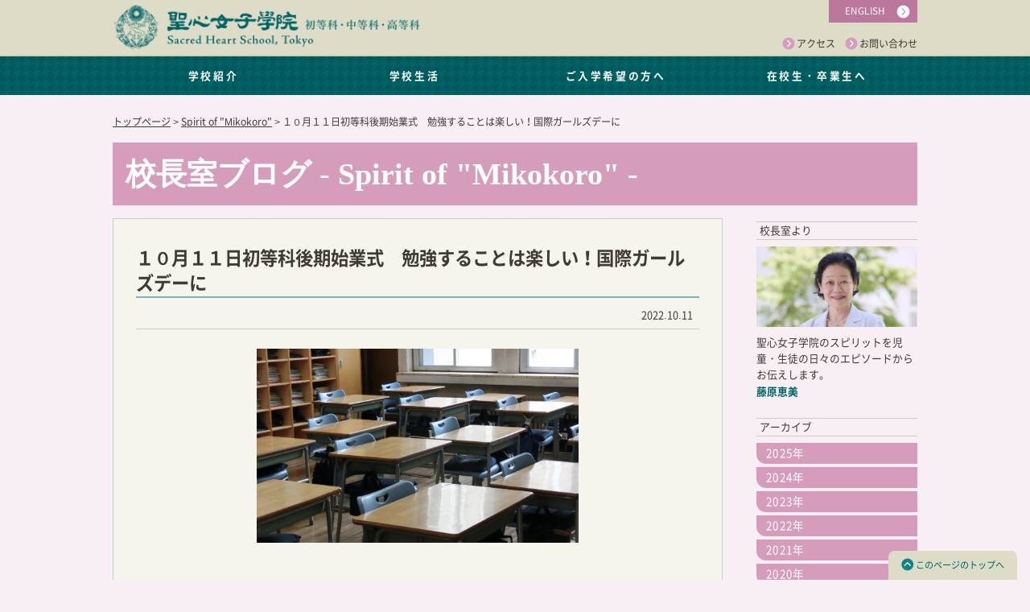

--- FILE ---
content_type: text/html
request_url: https://www.tky-sacred-heart.ed.jp/blog/mikokoro/2022/10/11-1432.html
body_size: 6096
content:
<!doctype html>
<html>
<head>
<meta charset="UTF-8">
<meta name="viewport" content="width=device-width,initial-scale=1">
<title>Spirit of "Mikokoro" | 聖心女子学院</title>
<link href="/css/reset.css" rel="stylesheet" type="text/css">
<link href="/css/layout.css" rel="stylesheet" type="text/css">
<link href="/css/layout_mob.css" rel="stylesheet" type="text/css">
</head>

<body id="blog"><a name="pagetop" id="pagetop"></a>

  <div id="header">
    <div id="headerCont">
      <div id="toIndex"><a href="/"><img src="/images/logo_l.png" width="408px"></a></div>
      <ul id="headerRight">
        <li id="toEnglish"><a href="/eng_top.html">ENGLISH</a></li>
        <ul id="headerLink">
          <li><a href="/infor.html"><i class="arrowPright"></i>お問い合わせ</a></li>
          <!--<li><a href="#"><i class="arrowPright"></i>WEBパンフレット</a></li>-->
          <li><a href="/02_syokai.html#access"><i class="arrowPright"></i>アクセス</a></li>
        </ul>
      <!--/#headerRight--></ul>
    </div>
    
    <div id="headMob">
      <a href="/index.html"><img src="/images/logo_s.png" width="160" class="logoS"></a>
      <div class="btnOnavi" onclick="obj=document.getElementById('open_navi').style;obj.display=(obj.display=='none')?'block':'none';"><a style="cursor:pointer;"><img src="/images/btn_o_menu.png" width="40"></a></div>
    <!--/#headMob--></div>
    
  <!--/#header--></div>
	
  <div id="gNaviArea">
    <ul id="gNavi">
      <li><a href="/02_syokai.html">学校紹介</a></li>
      <li><a href="/03_seikatsu.html">学校生活</a></li>
      <li><a href="/04_nyugaku.html">ご入学希望の方へ</a></li>
      <li><a href="/05_zaiko.html">在校生・卒業生へ</a></li>
    </ul>
  <!--/#gNaviArea--></div>
	
  <div id="open_navi" style="display:none;clear:both;">
    <ul class="toppage">
      <li class="btn_top"><a href="/index.html"><i class="arrowWright"></i>トップページ</a></li>
      <li class="btn_eng"><a href="/eng_top.html"><i class="arrowWright"></i>English</a></li>
    </ul>
    <ul class="oNavi1">
      <li><a href="/news/"><i class="arrowWright"></i>お知らせ 一覧</a></li>
      <li><a href="/infor.html"><i class="arrowWright"></i>お問い合わせ</a></li>
      <!--<li><a href="#"><i class="arrowWright"></i>WEBパンフレット</a></li>-->
      <li><a href="/02_syokai.html#access"><i class="arrowWright"></i>アクセス</a></li>
      <li><a href="/privacypolicy.html"><i class="arrowWright"></i>プライバシーポリシー</a></li>
    </ul>
    <ul class="oNavi2">
      <li><a href="/02_syokai.html"><i class="arrowWright"></i>学校紹介</a></li>
    </ul>
    <ul class="oNavi1">
      <li><a href="/02_syokai.html"><i class="arrowWright"></i>校長挨拶・基本情報</a></li>
      <li><a href="/06_444.html"><i class="arrowWright"></i>聖心女子学院の4-4-4制</a></li>
      <li><a href="/07_kyoiku.html"><i class="arrowWright"></i>聖心女子学院の教育</a></li>
      <li><a href="/23_englisheduc.html"><i class="arrowWright"></i>英語教育の特色</a></li>
      <li><a href="/16_ryugaku.html"><i class="arrowWright"></i>留学制度・海外体験学習</a></li>
      <li><a href="/24_lifedesign.html"><i class="arrowWright"></i>ライフデザイン</a></li>
      <li><a href="/08_history.html"><i class="arrowWright"></i>聖心女子学院の沿革</a></li>
      <li><a href="/09_shisetsu.html"><i class="arrowWright"></i>施設紹介</a></li>
      <li><a href="/17_seihuku.html"><i class="arrowWright"></i>制服・校歌</a></li>
    </ul>
    <ul class="oNavi2">
      <li><a href="/03_seikatsu.html"><i class="arrowWright"></i>学校生活</a></li>
    </ul>
    <ul class="oNavi1">
      <li><a href="/03_seikatsu.html"><i class="arrowWright"></i>児童生徒の1日</a></li>
      <li><a href="/10_gyoji.html"><i class="arrowWright"></i>年間行事</a></li>
      <li><a href="/11_katsudo.html"><i class="arrowWright"></i>児童・生徒の活動</a></li>
      <li><a href="/12_gakudo.html"><i class="arrowWright"></i>学童保育</a></li>
    </ul>
    <ul class="oNavi2">
      <li><a href="/04_nyugaku.html"><i class="arrowWright"></i>ご入学希望の方へ</a></li>
    </ul>
    <ul class="oNavi1">
      <li><a href="/04_nyugaku.html"><i class="arrowWright"></i>説明会公開行事の日程表</a></li>
      <li><a href="/21_5nen.html"><i class="arrowWright"></i>初等科5年転入・編入</a></li>
      <li><a href="/22_kikokusei.html"><i class="arrowWright"></i>中等科 帰国生入試</a></li>
      <li><a href="/13_message.html"><i class="arrowWright"></i>メッセージ</a></li>
      <li><a href="/14_shingaku.html"><i class="arrowWright"></i>進学先情報</a></li>
    </ul>
    <ul class="oNavi2">
      <li><a href="/05_zaiko.html"><i class="arrowWright"></i>在校生・卒業生へ</a></li>
    </ul>
    <div class="close" onclick="obj=document.getElementById('open_navi').style;obj.display=(obj.display=='none')?'block':'none';"><a style="cursor:pointer;">閉じる</a></div>
  <!--/#open_navi--></div>
	
	<div id="wapperContBlog">
		
		<div id="breadCrumb">
            <p><a href="/">トップページ</a>&nbsp;&gt;&nbsp;<a href="/blog/mikokoro/">Spirit of "Mikokoro"</a>&nbsp;&gt;&nbsp;１０月１１日初等科後期始業式　勉強することは楽しい！国際ガールズデーに</p>
		<!--/#breadCrumb--></div>
		
		<div id="blogTit">校長室ブログ - Spirit of "Mikokoro" -<!--/#blogTit--></div>
		
		<div id="blogMain">
			<div class="blogCont">
				<h2>１０月１１日初等科後期始業式　勉強することは楽しい！国際ガールズデーに</h2>
				<div class="blogData">
					<div class="blogDate">2022.10.11</div>
				</div>
				<div class="blogPho"><img src="/blog/mikokoro/CIMG8304%20%282%29.JPG"></div>
				<div class="blogCompos"><p>　中高等科は７日・８日にみこころ祭を終えました。両日共に、事前の予約制とさせていただきましたが、保護者・卒業生、受験を考えていらっしゃる方々にもご覧いただくことができました。ご来校ありがとうございました。特に、７日は雨の悪天候の中でもおいでくださった方々には感謝しています。初等科は１１日から後期を始めました。</p>
<p>　～～＊＊＊～～</p>
<p>　今日から後期です。また新しい気持ちで学校生活を始めましょう。お祈りにあったように、温かい言葉やあいさつが「私たち」を作ります。皆さんも心構えはできていますか？後期には、色々な行事もあり、前期とは違った楽しさがあります。</p>
<p><span> 　</span>前期の終業式で紹介した教皇フランシスコの祈りにあったように、希望の担い手になって、「私から私たちへ」を目標に、色々なことにチャレンジしましょう。</p>
<p>　「私」として、自分のことも一生懸命に、責任をもってやりましょう。学ぶ、自分で考える、自分の意見を発言したり、発表したり、自分の気持ちも大切にします。そして、「私たち」は、友だちや仲間のことですから、しっかりまわりを見たり、耳を澄ませてよく聞いたり、わかりやすく伝えたり、つながりを作ったりして、協力して良いものを作りだしたりしましょう。「私たち」としてどんなことを作り出せるか楽しみです。</p>
<p><span> 　</span>今日１０月１１日は世界の女の子に大事な日です。なぜなら、１０月１１日は国際ガールズデーだからです。世界中の女の子が生き生き、自分らしく生活できるように考えて行動する日です。この日のためのイベントやキャンペーンが色々ありますが、その中で一つの言葉をみつけました。それは、「もし、私が」というものです。もし、私が〇〇だったら、と皆さんも考えてみて、自分がその立場だったら、と想像してみてください、という呼びかけです。</p>
<p><span> 　</span>ウガンダの女の子の話を知りました。１３歳でローズという名前の中学生です。学校の制服はピンクのワンピースでとてもかわいい服です。でも、その学校は男の子もピンク色のシャツを着ていました。男の子たちもすてきでした。ウガンダには聖心の学校がありますが、ローズの学校は聖心の学校ではありません。ローズは田舎の村、畑のたくさんある農村に住んでいます。</p>
<p>　皆さんは甘いお菓子は好きですか？甘い味は砂糖でつけます。砂糖はサトウキビという、ススキを大人の背丈くらい大きくしたような植物から作ります。サトウキビを刈り取って、その茎を絞って甘い汁をとって、煮詰めてつくります。ウガンダでもサトウキビがたくさんとれるのだそうで、ローズの村でも、サトウキビの畑があるそうです。</p>
<p>　先週の朝礼では、モロッコという国のおばあさんの話をしました。覚えていますか？そのおばあさんは、子どものころ、女の子は勉強しなくていい、と言われて、勉強する時間をもらえなかったので、字が読めない大人になってしまいました、というお話でした。そのお話は、そのおばあさんが子どもの頃の話ですから、昔のことです。</p>
<p>　ところが、ウガンダでは、今でも農村では、男の子は学校に続けて行くことができても、女の子は途中でやめてしまうことが多いそうです。家の手伝いをしたり、若いお母さんになったりします。ローズの村でも、女の子たちはサトウキビ畑の仕事をするために、学校をやめてしまったりするそうです。でも、ローズは色々な国の支援を受けて、学校での勉強を続けています。そして、自分の考えをもって、意見を言い、将来はサトウキビ畑ではない仕事もやってみたいし、自分のしたい仕事を選ぶこともできるようになりたいと考えています。自分らしく生きることを目指していこうとしています。そのためには、勉強することが大事だと考えています。</p>
<p><span> 　「</span>もし、私が〇〇だったら・・・」と考えてみるとどうでしょうか。「もし、私がローズの村に住んでいたら」、「ウガンダに住んでいる女の子だったら？」日本の砂糖はどこの国から来ているのでしょうか。多分ウガンダからは来ていないでしょう。でも、もしかすると、日本の私たちが食べている砂糖を取るために、世界のどこかの女の子たちが、学校に行く代わりに働いているかもしれません。</p>
<p><span> 　</span>勉強できることは、大事なことだし、うれしいことです。自分で考えたり、わかった！と感じることは、やっぱりうれしいことです。勉強すると、そんなことがあるんだ！とか、そう考えればよいのか！とか、そういう考え方もあるかのか！と発見がたくさんあります。新しい考えをみつけられます。</p>
<p>　新しい考えがないと、もうだめだ、いつも同じ、もうこれしかない、と希望がなくなって、前に進めなくなります。</p>
<p>　勉強する、ということは、希望につながることです。</p>
<p>　勉強しなくてはいけない、と思うと、気が重くなることもあるかもしれません。そういう時は、勉強して楽しかったときのことを考えましょう。ローズのような、世界の女の子について考えてみるのもよいかもしれません。</p>
<p>　一人ではむずかしいときもあるでしょう。そうしたら、助け合って、協力することで、「私たち」として、できるかもしれない、やってみよう、となりたいと思います。</p>
<p>　世界の色々なところで、たくさんの女の子たちが、がんばっています。私たちも後期の学校生活で、みんなで前に進んでいきましょう。</p></div>
				<div class="articleContr">
                    <div class="crBox"><a href="/blog/mikokoro/2022/10/06-0931.html">前の記事</a></div>
                    <div class="crBox"><a href="/blog/mikokoro/">一覧ページ</a></div>
                    <div class="crBox"><a href="/blog/mikokoro/2022/10/19-1140.html">次の記事</a></div>
				</div>
		  </div>
		<!--/#blogMain--></div>
		
		<div id="blogSide">
            <ul>
				<li class="bsT">校長室より</li>
				<img src="/images/principal_s202506.jpg" class="phoW2">
				<p class="fig10">聖心女子学院のスピリットを児童・生徒の日々のエピソードからお伝えします。<br><span class="green">藤原恵美</span></p>
			</ul>
			<ul>
				<li class="bsT">アーカイブ</li>
                
                <li class="bs1"><a href="/blog/mikokoro/2025/">2025年</a></li>
                
                <li class="bs1"><a href="/blog/mikokoro/2024/">2024年</a></li>
                
                <li class="bs1"><a href="/blog/mikokoro/2023/">2023年</a></li>
                
                <li class="bs1"><a href="/blog/mikokoro/2022/">2022年</a></li>
                
                <li class="bs1"><a href="/blog/mikokoro/2021/">2021年</a></li>
                
                <li class="bs1"><a href="/blog/mikokoro/2020/">2020年</a></li>
                
                <li class="bs1"><a href="/blog/mikokoro/2019/">2019年</a></li>
                
                <li class="bs1"><a href="/blog/mikokoro/2018/">2018年</a></li>
                
                <li class="bs1"><a href="/blog/mikokoro/2017/">2017年</a></li>
                
			</ul>
			<ul>
				<li class="bs2"><a href="/blog/sophie/">学院ブログ<br>Sophie's diary</a></li>
			</ul>
		<!--/#blogSide--></div>
	<!--/#wapperContBlog--></div>
	
  <div id="footerArea">
    <div id="totop2"><a href="#pagetop"><i class="arrowGup"></i>このページのトップへ</a><!--/#toTop--></div>
    <div id="sitemapArea">
      <div class="articleFoot">
        <div id="logoArea">
          <p>学校法人 聖心女子学院</p>
          <img src="/images/logo_footer.png" class="footerLogo1">
          <p>TEL 03-3444-7671(代)<br>FAX 03-3444-0094</p>
          <div id="logoSchoolCorp">
            <a href="http://www.honbu-sacred-heart.jp/"><img src="/images/logo_hojin.png" class="footerLogo2"></a>
          </div>
        </div>
        <ul class="siteMap">
          <li class="cornerTop"><a href="/index.html">聖心女子学院トップ</a></li>
                    <li><a href="/news/">お知らせ・ニュース 一覧</a></li>
          <li><a href="/blog/sophie/">学院ブログ</a></li>
          <li><a href="/blog/mikokoro/">校長室ブログ</a></li>
          <li><a href="/infor.html">お問い合わせ</a></li>
          <!--<li><a href="#">WEBパンフレット</a></li>-->
          <li><a href="/02_syokai.html#access">アクセス</a></li>
          <li><a href="/privacypolicy.html">プライバシーポリシー</a></li>
          <li><a href="/recruit.html">教職員採用</a></li>
        </ul>
        <ul class="siteMap">
          <li class="cornerTop"><a href="/02_syokai.html">学校紹介</a></li>
          <li><a href="/02_syokai.html">校長挨拶・基本情報</a></li>
          <li><a href="/06_444.html">聖心女子学院の4-4-4制</a></li>
          <li><a href="/15_curriculum.html">4-4-4制のカリキュラム</a></li>
          <li><a href="/07_kyoiku.html">聖心女子学院の教育</a></li>
          <li><a href="/23_englisheduc.html">英語教育の特色</a></li>
          <li><a href="/16_ryugaku.html">留学制度・海外体験学習</a></li>
          <li><a href="/24_lifedesign.html">ライフデザイン</a></li>
          <li><a href="/08_history.html">聖心女子学院の沿革</a></li>
          <li><a href="/09_shisetsu.html">施設紹介</a></li>
        </ul>
        <ul class="siteMap">
          <li class="cornerTop"><a href="/03_seikatsu.html">学校生活</a></li>
          <li><a href="/03_seikatsu.html">児童生徒の1日</a></li>
          <li><a href="/10_gyoji.html">年間行事</a></li>
          <li><a href="/11_katsudo.html">児童・生徒の活動</a></li>
          <li><a href="/12_gakudo.html">学童保育</a></li>
        </ul>
        <ul class="siteMap">
          <li class="cornerTop"><a href="/04_nyugaku.html">ご入学希望の方へ</a></li>
          <li><a href="/04_nyugaku.html">説明会公開行事の日程表</a></li>
          <li><a href="/21_5nen.html">初等科5年転入・編入</a></li>
          <li><a href="/22_kikokusei.html">中等科 帰国生入試について</a></li>
          <li><a href="/13_message.html">メッセージ</a></li>
          <li><a href="/14_shingaku.html">進学先情報</a></li>
          <li class="cornerTop"><a href="/05_zaiko.html">在校生・卒業生へ</a></li>
        </ul>
      </div>
    </div>
    <div id="linkPartner">
      <ul>
        <li><a href="http://www.fujiseishin-jh.ed.jp/" target="_blank">不二聖心女子学院</a></li>
        <li><a href="http://www.oby-sacred-heart.ed.jp/" target="_blank">小林聖心女子学院</a></li>
		<li><a href="http://www.issh.ac.jp/" target="_blank">聖心インターナショナルスクール</a></li>
        <li><a href="http://www.u-sacred-heart.ac.jp/" target="_blank">聖心女子大学</a></li>
        <li><a href="http://www.honbu-sacred-heart.jp/" target="_blank">聖心女子学院本部</a></li>
          <li><a href="https://www.mikokoro-kai.com/" target="_blank">聖心女子学院同窓会 みこころ会</a></li>
      </ul>
    </div>
    <p id="copyright">Copyright &copy; Sacred Heart School in Tokyo All Rights Reserved.</p>
  <!--/#footerArea--></div>
	
	<div id="toTop"><a href="#pagetop"><i class="arrowGup"></i>このページのトップへ</a></div>

	<!--scriptここから-->
	
	<script type="text/javascript" src="/js/jquery-1.11.0.min.js"></script>

	<!-- スムーズスクロール部分の記述 -->
	<script>
		$(function(){
		   // #で始まるアンカーをクリックした場合に処理
		   $('a[href^=#]').click(function() {
			  // スクロールの速度
			  var speed = 400; // ミリ秒
			  // アンカーの値取得
			  var href= $(this).attr("href");
			  // 移動先を取得
			  var target = $(href == "#" || href == "" ? 'html' : href);
			  // 移動先を数値で取得
			  var position = target.offset().top;
			  // スムーススクロール
			  $('body,html').animate({scrollTop:position}, speed, 'swing');
			  return false;
		   });
		});
	</script>
	<script>
		(function(){
			 $(function(){
			 var fix = $('#sNavi'), //固定したいコンテンツ
			 side = $('.sidebar'), //サイドバーのID
			 main = $('#wapperCont'), //固定する要素を収める範囲
			 sideTop = side.offset().top;
			 fixTop = fix.offset().top,
			 mainTop = main.offset().top,
			 w = $(window);

			 var adjust = function(){
			 fixTop = fix.css('position') === 'static' ? sideTop + fix.position().top : fixTop;
			 var fixHeight = fix.outerHeight(true),
			 mainHeight = main.outerHeight(),
			 winTop = w.scrollTop();
			 if(winTop + fixHeight > mainTop + mainHeight){
			 fix.css({
			 position: 'absolute',
			 top: mainHeight - fixHeight
			 });
			 }else if(winTop >= fixTop){
			 fix.css({
			 position: 'fixed',
			 top: 10
			 });
			 }else{
			 fix.css('position', 'static');
			 }
			 }
			 w.on('scroll', adjust);
			 });
		})(jQuery);
	</script>

</body>
</html>


--- FILE ---
content_type: text/css
request_url: https://www.tky-sacred-heart.ed.jp/css/layout.css
body_size: 11275
content:
@charset "UTF-8";
/* CSS Document */

@font-face {
    font-family: 'Noto Sans Japanese';
    font-style: normal;
    font-weight: normal;
    src: url('../font/notosabRguler.woff') format('woff');
} 
@font-face {
    font-family: 'Noto Sans Japanese';
    font-style: normal;
    font-weight: bold;
    src: url('../font/notosabBold.woff') format('woff');
}




body {
	font-family: 'Noto Sans Japanese', "游ゴシック", YuGothic, "ヒラギノ角ゴ Pro", "Hiragino Kaku Gothic Pro", "メイリオ", "Meiryo", Osaka, 'ＭＳ Ｐゴシック', 'MS PGothic', sans-serif;
	color: #403a34;
}

/*IE11だけに適用されるCSSハック*/
@media all and (-ms-high-contrast:none) {
	body {
		font-family: "メイリオ",Meiryo,"游ゴシック",YuGothic,"ヒラギノ角ゴ Pro W3","Hiragino Kaku Gothic Pro","ＭＳ Ｐゴシック","MS PGothic",sans-serif;
	}
}

a {
	color: #006567;
}
sup {
	font-size: 70%;
	vertical-align: top;
}
.green {
	color: rgba(0,101,103,1.00);
	font-weight: 600;
}
span.pink {
	 color: rgba(188,119,156,1.00);
}
#regular {
	position: relative;
}
.spOnly {
	display: none;
}



/*header*/

#header  {
	background-color: #DCDCC7;
	height: 68px;
	margin-top: 0px;
	margin-right: 0px;
	margin-bottom: 0px;
	margin-left: 0px;
	padding-top: 0px;
	border-bottom: 2px solid #CFCFB2;
	width: 100%;
}
#header #headerCont  {
	width: 1000px;
	margin-left: auto;
	margin-right: auto;
}
#headerCont #headerRight {
	float: right;
	width: 384px;
}
#headerCont #toIndex a {
	float: left;
	margin-top: 4px;
}
#headerCont #toIndex a img {
	width: 384px;
}
#headerRight #toEnglish a {
	background-color: #BC779C;
	color: #fff;
	float: right;
	height: 20px;
	padding-top: 8px;
	padding-left: 20px;
	padding-right: 40px;
	text-decoration: none;
	font-size: 74%;
	background-image: url(../images/arrow_whiteP_r.png);
	background-size: 15% auto;
	background-position: 90% 6px;
	background-repeat: no-repeat;
	clear: left;
	margin-bottom: 20px;
}
#headerRight #toEnglish a:hover {
	background-color: #C0C1C1;
}
#headerRight #headerLink li a {
	color: #403A34;
	text-decoration: none;
	float: right;
	margin-left: 12px;
	height: auto;
}
#headerRight #headerLink {
	clear: both;
	font-size: 76%;
	width: 384px;
}


#header #headMob {
	display: none;
}


/*arrow*/

a .arrowPright {
	background-image: url(../images/arrow.png);
	width: 16px;
	height: 16px;
	display: block;
	float: left;
	background-size: 64px auto;
	background-position: 0px 48px;
	padding-top: 0px;
	margin-top: -2px;
	margin-right: 2px;
}
a .arrowGup {
	background-image: url(../images/arrow.png);
	width: 16px;
	height: 16px;
	background-size: 64px auto;
	background-position: 16px 0px;
	padding-top: 0px;
	float: left;
	display: block;
	margin-top: -3px;
	margin-right: 2px;
}
a .arrowPdown {
	background-image: url(../images/arrow.png);
	width: 16px;
	height: 16px;
	background-size: 64px auto;
	background-position: 32px 48px;
	padding-top: 0px;
	float: right;
	display: block;
	margin-top: 0px;
	margin-right: 8px;
}
a .arrowPdown_l {
	background-image: url(../images/arrow.png);
	width: 16px;
	height: 16px;
	background-size: 64px auto;
	background-position: 32px 48px;
	padding-top: 0px;
	float: left;
	display: block;
	margin-top: 0px;
	margin-right: 2px;
}
a .arrowWPdown {
	background-image: url(../images/arrow_white.png);
	width: 16px;
	height: 16px;
	background-size: 64px auto;
	background-position: 32px 32px;
	padding-top: 0px;
	float: right;
	display: block;
	margin-top: 0px;
}
a .arrowWPdown_l {
	background-image: url(../images/arrow_white.png);
	width: 16px;
	height: 16px;
	background-size: 64px auto;
	background-position: 32px 32px;
	padding-top: 0px;
	float: left;
	display: block;
	margin-top: -2px;
	margin-right: 4px;
}
a .arrowWPright {
	background-image: url(../images/arrow_white.png);
	width: 16px;
	height: 16px;
	background-size: 64px auto;
	background-position: 0px 32px;
	padding-top: 0px;
	float: right;
	display: block;
	margin-top: 0px;
}
a .arrowWPright_l {
	background-image: url(../images/arrow_white.png);
	width: 16px;
	height: 16px;
	background-size: 64px auto;
	background-position: 0px 32px;
	padding-top: 0px;
	float: left;
	display: block;
	margin-top: -2px;
	margin-right: 4px;
}
a .arrowGright {
	background-image: url(../images/arrow.png);
	width: 16px;
	height: 16px;
	background-size: 64px auto;
	background-position: 64px 0px;
	padding-top: 0px;
	float: left;
	display: block;
	margin-top: -2px;
	margin-right: 4px;
	font-size: medium;
	margin-left: 12px;
}
a .arrowGleft {
	background-image: url(../images/arrow.png);
	width: 16px;
	height: 16px;
	background-size: 64px auto;
	background-position: 112px 16px;
	display: block;
}
a .arrowWright {
	background-image: url(../images/arrow.png);
	width: 16px;
	height: 16px;
	background-size: 64px auto;
	background-position: 64px 32px;
	padding-top: 0px;
	float: left;
	display: block;
	margin-top: -2px;
	margin-right: 4px;
	font-size: medium;
}
a .arrowWright2 {
	background-image: url(../images/arrow.png);
	width: 16px;
	height: 16px;
	background-size: 64px auto;
	background-position: 64px 32px;
	padding-top: 0px;
	display: block;
	margin-top: -2px;
	margin-right: 8px;
	font-size: medium;
	float: right;
}
a:hover .arrowPright{
	background-image: url(../images/arrow.png);
	width: 16px;
	height: 16px;
	display: block;
	float: left;
	background-size: 64px auto;
	background-position: 0px 16px;
	padding-top: 0px;
	margin-top: -2px;
	margin-right: 2px;
}


/*Gloval Navi*/

#gNaviArea {
	height: 48px;
	background-image: url(../images/greenCheck.png);
	background-size: 24px auto;
	margin-bottom: 16px;
	width: 100%;
	padding-left: 0px;
	z-index: 8;
	position: relative;
}
#gNaviArea #gNavi {
	width: 1000px;
	margin-left: auto;
	margin-right: auto;
}
#gNaviArea #gNavi li a {
	color: #fff;
	text-decoration: none;
	width: 25%;
	float: left;
	text-align: center;
	font-size: 80%;
	letter-spacing: 0.2em;
	padding-top: 18px;
	height: 30px;
	font-weight: bold;
}
#gNaviArea #gNavi .stay a {
	color: #006467;
	text-decoration: none;
	width: 25%;
	float: left;
	text-align: center;
	font-size: 90%;
	letter-spacing: 0.2em;
	padding-top: 18px;
	height: 30px;
	font-weight: bold;
	background-color: #fff;
}
#gNaviArea #gNavi li a:hover {
	background-color: #fff;
	color: #006467;
	opacity: 0.7;
}


/*Page Navi*/

#pNaviArea {
	display: table;
	clear: both;
	content: '';
	width: 100%;
	margin-bottom: 64px;
}
#pNaviArea li a {
	width: 340px;
	float: left;
	border: 2px solid #7DB3B5;
	margin-right: 16px;
	margin-bottom: 16px;
	color: rgba(0,101,103,1.00);
	text-decoration: none;
	padding-top: 14px;
	padding-left: 12px;
	padding-bottom: 12px;
	letter-spacing: 0.1em;
	font-size: 90%;
}
#pNaviArea li a:hover {
	background-color: rgba(235,235,235,1.00);
}


/*Sidebar Navi*/

#sNavi {
	width: 224px;
	border: 1px solid #cccccc;
	overflow-y: hidden;
	background-color: #f5f5ed;
	margin-left: 773px;
}
#sNavi .sNaviTit {
	height: 84px;
	background-image: url(../images/markSidebar.png);
	text-align: center;
	background-size: 100% auto;
	color: #FFF;
	font-size: 100%;
	letter-spacing: 0.2em;
	padding-top: 84px;
}
#sNavi .snav1 a  {
	width: 212px;
	padding-bottom: 18px;
	padding-left: 12px;
	padding-top: 16px;
	float: left;
	color: #403A34;
	text-decoration: none;
	font-size: 84%;
	line-height: 140%;
    border-top: 1px dotted #cccccc;
	background-color: #f5f5ed;
}
#sNavi .snav1 a .arrowPright {
	margin-top: 1px;
	margin-right: 4px;
}
#sNavi .snav2 a  {
	background-color: #f5f5ed;
	height: 20px;
	padding-top: 12px;
	float: left;
	color: #403A34;
	text-decoration: none;
	font-size: 76%;
	border-top: 1px dotted #cccccc;
	margin-left: 24px;
	width: 200px;
}
#sNavi li a:hover {
	background-color: #fff;
}
#sNavi .bunnE {
	margin: 0.2em;
}


/*Shisetsu Navi*/

#shisetsuNavi .nameArea .btnSSnavi a {
	border-bottom: 1px solid #006567;
	margin-bottom: 4px;
	width: 100%;
	float: left;
	text-decoration: none;
	line-height: normal;
}
#shisetsuNavi .nameArea .btnSSnavi .current {
	border-bottom: 1px solid #BC779C;
	margin-bottom: 4px;
	float: left;
	text-decoration: none;
	line-height: normal;
}
#shisetsuNavi .nameArea .btnSSnavi a:hover {
	background-color: #ECECEC;
	cursor : pointer;
}
#shisetsuNavi .nameArea {
	width: 240px;
	float: left;
}
.btnSSnavi a .number {
	background-color: #006567;
	color: #fff;
	width: 24px;
	height: 24px;
	text-align: center;
	font-size: 90%;
	line-height: 160%;
	float: left;
	margin-right: 8px;
}
.btnSSnavi .current .number {
	background-color: #BC779C;
	color: #fff;
	width: 24px;
	height: 24px;
	text-align: center;
	font-size: 90%;
	line-height: 160%;
	float: left;
	margin-right: 8px;
}
.btnSSnavi a .nameShisetsu {
	font-size: 80%;
	line-height: 140%;
	text-decoration: none;
	margin-top: 4px;
}
.btnSSnavi .current .nameShisetsu {
	font-size: 80%;
	line-height: 140%;
	text-decoration: none;
	margin-top: 4px;
	color: #BC779C;
}
#shisetsuNavi .photoArea {
	background-color: #ECECEC;
	width: 424px;
	min-height: 250px;
	float: left;
	margin-right: 24px;
	padding-left: 16px;
	padding-top: 16px;
	padding-bottom: 16px;
	padding-right: 16px;
	border: 1px solid #cccccc;
}
.photoArea .shisetsuPho .sspho {
	width: 424px;
	margin-bottom: 4px;
}
.photoArea .shisetsuPho .ssPhoTit {
	color: #006567;
	font-size: 90%;
	line-height: 160%;
	font-weight: bold;
	margin-bottom: 4px;
}
.shisetsuPho .ssPhoTit span.numberP  {
	background-color: #026567;
	color: #fff;
	width: 20px;
	height: 20px;
	margin-right: 4px;
	padding-left: 0.4em;
	padding-right: 0.4em;
}
.photoArea .shisetsuPho .ssPhoCap {
	font-size: 80%;
	line-height: 160%;
}
.btnSSnavi a p i.arrowGleft {
	float: right;	
}


/*Bread Crumb*/

#breadCrumb {
	margin-left: auto;
	margin-right: auto;
	clear: both;
	text-decoration: none;
	width: 1000px;
	margin-bottom: 16px;
	padding-top: 8px;
	font-size: 76%;
	line-height: 160%;
}
#breadCrumb p   {
	color: #403A34;
}
#breadCrumb a {
	color: #403A34;
}


/*Top Page*/

#wapperCont .article_top1 {
	width: 1059px;
}
.vegasimg {
	 -moz-box-sizing: border-box;
    box-sizing: border-box;
	width: 100%;
	max-height:1000px;
	background-position: center center;
	background-size: cover;
	padding-top: 50%;
	z-index: 9;
}
#regular #topimage3 a .scrollmob {
	width: 64px;
	position: absolute;
	left: 50%;
	margin-left: -32px;
	top: 88%;
	opacity: 0.4;
}
#regular #topimage3 a:hover .scrollmob {
	opacity: 1;
}
#topimage_mob {
	display: none;
}
h2#topHead {
	font-family: "游明朝","YuMincho","Hiragino Mincho ProN","Hiragino Mincho Pro","HGS明朝E","メイリオ","Times New Roman", serif;
	text-align: center;
	margin-bottom: 80px;
	margin-top: 80px;
	font-size: 220%;
	border-bottom: 2px solid rgba(220,236,236,1.00);
	padding-bottom: 16px;
	width: 70%;
	margin-left: auto;
	margin-right: auto;
	line-height: 160%;
	font-weight: 400;
}
#videoArea .videobase  {
	background-color: rgba(240,240,240,1.00);
	text-align: center;
	padding-top: 20px;
	padding-bottom: 20px;
	margin-right: 24px;
	border: 1px solid #C0C0C0;
	width: auto;
}
#videoArea .videobase video {
	width: 90%;
}
#videoArea .videoTit {
	background-color: #C0C0C0;
	color: #fff;
	font-size: 80%;
	line-height: 140%;
	padding-left: 12px;
	padding-top: 8px;
	padding-bottom: 8px;
	margin-right: 24px;
	letter-spacing: 0.1em;
}
.article_top1 .topBun1 a img  {
	width: 484px;
}
.article_top1 .topBun1 a  {
	width: 484px;
	border: 2px solid rgba(125,179,181,1.00);
	overflow-y: hidden;
	float: left;
	margin-right: 24px;
	margin-bottom: 24px;
}
.article_top1 .topBun1 a:hover {
	background-color: #DEEFF0;
}
.topBunnB {
	width: 244px;
	border: 2px solid #7DB3B5;
	float: right;
	margin-bottom: 12px;
	text-align: center;
}
#topRightCont {
	float: right;
	width: 248px;
}
#topRightCont a img.bunnTopRight {
	width: 248px;
	margin-bottom: 8px;
}
.topBunnB a {
	text-decoration: none;
	color: #403A34;
	float: left;
}
.topBunnB a:hover {
	background-color: #DEEFF0;
}
.topBunnB a img {
	width: 100%;
	height: auto;
	margin-bottom: 8px;
}
.topBunnB a p {
	font-family: "游明朝","YuMincho","Hiragino Mincho ProN","Hiragino Mincho Pro","HGS明朝E","メイリオ","Times New Roman", serif;
	font-size: 70%;
	line-height: 160%;
	background-image: url(../images/sTit_kei_s.png);
	background-size: 90% auto;
	background-repeat: no-repeat;
	background-position: center 16px;
	height: 32px;
	margin-bottom: 2px;
}
.topBunnB a h3 {
	font-family: "游明朝","YuMincho","Hiragino Mincho ProN","Hiragino Mincho Pro","HGS明朝E","メイリオ","Times New Roman", serif;
	font-weight: 600;
	font-size: 130%;
	line-height: 140%;
	margin-bottom: 8px;
	letter-spacing: 0.1em;
}
.topBunnC a  {
	width: 238px;
	height: 40px;
	float: left;
	color: #fff;
	text-decoration: none;
	padding-top: 24px;
	padding-left: 8px;
	background-image: url(../images/markSidebar.png);
	background-repeat: repeat-x;
	background-position: -80px -100px;
	background-size: 122% auto;
	opacity: 1;
	margin-bottom: 12px;
}
.topBunnC a:hover {
	opacity: 0.5;
}
.topBunnC a p {
	font-family: "游明朝","YuMincho","Hiragino Mincho ProN","Hiragino Mincho Pro","HGS明朝E","メイリオ","Times New Roman", serif;
	font-weight: 600;
	font-size: 110%;
	float: left;
}
.topBunnD {
    width: 248px;
    margin-bottom: 8px;
    float: left;
}
.topBunnD a img {
	width: 100%;
}
.topBunnD a:hover img {
	opacity: 0.5;
}


/*Main Image*/

#mainImage02 {
	background-image: url(../images/img_002.jpg);
}
#mainImage03 {
	background-image: url(../images/img_003.jpg);
}#mainImage03a {
	background-image: url(../images/img_003_2019.jpg);
}
#mainImage04 {
	background-image: url(../images/img_004.jpg);
}
#mainImage05 {
	background-image: url(../images/img_005.jpg);
}
#mainImage06 {
	background-image: url(../images/img_006.jpg);
}
#mainImage07 {
	background-image: url(../images/img_007.jpg);
}
#mainImage08 {
	background-image: url(../images/img_008.jpg);
}
#mainImage10 {
	background-image: url(../images/img_010.jpg);
}
#mainImage11 {
	background-image: url(../images/img_011.jpg);
}
#mainImage12 {
	background-image: url(../images/img_012.jpg);
}
#mainImage12a {
	background-image: url(../images/img_012_1906.jpg);
}
.mainImageB {
	width: 100%;
	height: 420px;
	background-size: cover;
	background-clip: content-box;
	margin-top: 32px;
	position: absolute;
	z-index: 0;
	background-position: center center;
}
.mainImageB .greenbox {
	background-color: rgba(0,101,103,0.50);
	height: 100px;
	margin-top: 320px;
}
.spacerArea {
	margin-bottom: 334px;
}
.mImageShisetsu {
	width: 100%;
	background-color: #A3CACC;
	text-align: center;
	margin-bottom: 20px;
}
.mImageShisetsu img.kusatsu {
	width: 1000px;
}


/*Content Area*/

#wapperCont {
	width: 1000px;
	margin-left: auto;
	margin-right: auto;
	z-index: 4;
	position: relative;
	overflow-y: hidden;
	overflow-x: hidden;
	margin-bottom: 16px;
}
#wapperContBlog {
	width: 1000px;
	margin-left: auto;
	margin-right: auto;
	z-index: 4;
	overflow-y: hidden;
	overflow-x: hidden;
	margin-bottom: 16px;
}
#wapperCont #contentArea {
	width: 752px;
	min-height: 740px;
	float: left;
}
.titArea  {
	font-family: "游明朝","YuMincho","Hiragino Mincho ProN","Hiragino Mincho Pro","HGS明朝E","メイリオ","Times New Roman", serif;
	height: 120px;
	padding-top: 4px;
	letter-spacing: 0.1em;
	color: #fff;
	padding-bottom: 0px;
}
.titArea p {
	font-weight: 600;
	font-size: 110%;
	line-height: 100%;
	margin-bottom: 4px;
	letter-spacing: 0.1em;
	border-bottom: 1px solid rgba(255,255,255,0.50);
	padding-bottom: 8px;
	margin-right: 0px;
	padding-top: 0px;
}
.titArea h2 {
	font-weight: 400;
	font-size: 260%;
	line-height: 130%;
	letter-spacing: 0.1em;
}
@media all and (-ms-high-contrast:none){
		.titArea2 h2 {
	margin-bottom: -4px;
	margin-top: 4px;
	}
}
.titArea2  {
	font-family: "游明朝","YuMincho","Hiragino Mincho ProN","Hiragino Mincho Pro","HGS明朝E","メイリオ","Times New Roman", serif;
	letter-spacing: 0.1em;
	color: #fff;
	padding-bottom: 12px;
	margin-right: 24px;
	margin-bottom: 16px;
	padding-left: 16px;
	background-color: rgba(111,156,158,1.00);
	padding-top: 12px;
}
.titArea2 h2 {
	font-weight: 400;
	font-size: 180%;
	line-height: 120%;
	letter-spacing: 0.1em;
}
#toTop a {
	clear: both;
	background-color: #DCDCC7;
	font-size: 70%;
	color: #006567;
	text-decoration: none;
	bottom: 0px;
	padding-left: 16px;
	padding-top: 12px;
	padding-right: 16px;
	padding-bottom: 8px;
	border-top-left-radius: 8px;
	border-top-right-radius: 8px;
	position: fixed;
	height: 16px;
	right: 16px;
	z-index: 6;
}
#contentArea .article_block {
	margin-bottom: 80px;
	padding-right: 24px;
	overflow-y: hidden;
}
div.titStname {
	border: 1px solid #7DB3B5;
	background-color: #7DB3B5;
	margin-bottom: 20px;
	color: #fff;
	line-height: normal;
}
div.titStname h5 {
	font-family: "游明朝","YuMincho","Hiragino Mincho ProN","Hiragino Mincho Pro","HGS明朝E","メイリオ","Times New Roman", serif;
	font-size: 190%;
	font-weight: normal;
	margin-left: 12px;
	line-height: 160%;
}
div.titStname h5 span.jname {
	float: right;
	font-size: 50%;
	margin-right: 16px;
}
div.titStname .imgTitStname {
	width: 33.3%;
	float: left;
}
#contentArea .article_blogSum {
	margin-bottom: 72px;
}
.article_block .boxright {
	width: 70%;
	float: left;
}
.article_block img.leftpho {
	width: 25%;
	float: left;
	margin-right: 5%;
	height: auto;
	padding-top: 0px;
}
h3.titS1 {
	font-family: "游明朝","YuMincho","Hiragino Mincho ProN","Hiragino Mincho Pro","HGS明朝E","メイリオ","Times New Roman", serif;
	background-image: url(../images/sTit_kei.png);
	background-size: 100% auto;
	margin-bottom: 48px;
	text-align: center;
	letter-spacing: 0.2em;
	color: rgba(0,101,103,1.00);
	font-size: 96%;
	background-repeat: no-repeat;
	height: 32px;
	background-position: 0% 40%;
	padding-top: 4px;
}
h4.titS2 {
	font-family: "游明朝","YuMincho","Hiragino Mincho ProN","Hiragino Mincho Pro","HGS明朝E","メイリオ","Times New Roman", serif;
	margin-bottom: 20px;
	color: rgba(0,101,103,1.00);
	font-size: 120%;
	line-height: 180%;
}
h4.titS3 {
	font-family: "游明朝","YuMincho","Hiragino Mincho ProN","Hiragino Mincho Pro","HGS明朝E","メイリオ","Times New Roman", serif;
	margin-bottom: 4px;
	font-size: 130%;
	line-height: 140%;
	margin-top: -4px;
}
h4.titS4 {
	font-family: "游明朝","YuMincho","Hiragino Mincho ProN","Hiragino Mincho Pro","HGS明朝E","メイリオ","Times New Roman", serif;
	margin-bottom: 4px;
	color: rgba(0,101,103,1.00);
	font-size: 90%;
	line-height: 180%;
	border-bottom: 1px solid #ccc;
	padding-bottom: 2px;
}
h4.titS5 {
	font-family: "游明朝","YuMincho","Hiragino Mincho ProN","Hiragino Mincho Pro","HGS明朝E","メイリオ","Times New Roman", serif;
	margin-bottom: 16px;
	color: rgba(86,107,114,1.00);
	font-size: 90%;
	line-height: 160%;
}
p.fig1 {
	font-family: "游明朝","YuMincho","Hiragino Mincho ProN","Hiragino Mincho Pro","HGS明朝E","メイリオ","Times New Roman", serif;
	line-height: 200%;
	font-size: 94%;
	margin-bottom: 8px;
	font-weight: 500;
}
p.fig4 {
	font-family: "游明朝","YuMincho","Hiragino Mincho ProN","Hiragino Mincho Pro","HGS明朝E","メイリオ","Times New Roman", serif;
	line-height: 200%;
	font-size: 100%;
	font-weight: 500;
	margin-bottom: 8px;
	margin-top: 8px;
	text-align: center;
}
p.fig8 {
	font-family: "游明朝","YuMincho","Hiragino Mincho ProN","Hiragino Mincho Pro","HGS明朝E","メイリオ","Times New Roman", serif;
	line-height: 160%;
	font-size: 200%;
	margin-bottom: 8px;
	margin-top: 8px;
	text-align: center;
}
p.fig2 {
	font-weight: bold;
	line-height: 200%;
	margin-bottom: 8px;
}
p.fig3 {
	font-size: 70%;
	line-height: 160%;
}
p.fig5 {
	font-size: 90%;
	line-height: 160%;
	margin-right: 0px;
	margin-bottom: 16px;
	text-align: justify;
}
p.fig5e {
	font-size: 84%;
	line-height: 180%;
	margin-right: 0px;
	margin-bottom: 16px;
}
p.fig8 {
	font-size: 240%;
	line-height: 160%;
	margin-right: 0px;
	margin-bottom: 4px;
	text-align: center;
	color: #006567;
}
p.fig6 {
	font-size: 90%;
	line-height: 160%;
	border-top: 1px dotted #cccccc;
	margin-top: 6px;
	padding-top: 6px;
	margin-bottom: 6px;
	overflow-y: hidden;
}
p.fig7 {
	font-size: 80%;
	line-height: 160%;
	margin-top: 6px;
	font-weight: 600;
	border-bottom: 1px solid #ccc;
	padding-bottom: 2px;
	padding-top: 8px;
}
p.fig11 {
	font-size: 80%;
	line-height: 160%;
	font-weight: 600;
	border-bottom: 1px solid #ccc;
	padding-bottom: 2px;
	padding-top: 8px;
	margin-bottom: 8px;
}
p.fig9 {
	font-size: 80%;
	line-height: 160%;
	margin-top: 6px;
	border-bottom: 1px solid #ccc;
	padding-bottom: 2px;
	margin-bottom: 4px;
}
p.fig10 {
	font-size: 80%;
	line-height: 160%;
	padding-bottom: 2px;
}
p.fig12 {
	margin-bottom:1em;
	font-size:80%;
	text-align: center;
} 
span.bd {
	font-weight: bold;
}
img.phoW1 {
	width: 100%;
	margin-bottom: 40px;
}
img.phoW2 {
	width: 100%;
	margin-bottom: 8px;
}
img.titStname {
	width: 100%;
	margin-bottom: 16px;
}
img.size30left {
	width: 30%;
	float: left;
	margin-right: 1em;
	margin-top: 0.5em;
}
img.titStnameMob {
	display: none;
}
dl.tList1 {
	font-size: 90%;
	border-bottom: 1px dotted #cccccc;
	padding-bottom: 12px;
	margin-bottom: 12px;
	margin-left: 48px;
	line-height: 200%;
	padding-left: 12px;
	padding-right: 0px;
	margin-right: 48px;
}
dl.tList1 dt {
	float: left;
}
dl.tList1 dd {
	padding-left: 20%;
}
dl.tList3 {
	font-size: 80%;
	line-height: 200%;
	padding-left: 12px;
	padding-right: 0px;
	margin-left: 32px;
	border-top: 1px dotted #cccccc;
	padding-top: 12px;
	margin-bottom: 0px;
	padding-bottom: 12px;
}
dl.tList3 dt {
	margin-right: 8px;
	padding-right: 8px;
	float: left;
}
dl.tList3 dd {
	padding-left: 10%;
	font-size: 110%;
}
.alticle_dList {
	border-bottom: 1px dotted #cccccc;
	margin-bottom: 48px;
}
dl.tList2 {
	font-size: 86%;
	margin-bottom: 12px;
	line-height: 180%;
	padding-left: 2%;
	padding-right: 2%;
	border-top: 1px dotted #cccccc;
	margin-top: 0px;
	padding-top: 12px;
	display: table;
	width: 96%;
	margin-left: 0px;
}
dl.tList2 dt {
	font-weight: bold;
	display: table-cell;
	vertical-align: middle;
	width: 30%;
}
dl.tList2 dd {
	display: table-cell;
	vertical-align: middle;
}
dl.tList2 dd p {
	margin-bottom: 8px;
}
dl.tList2 dd .fig6 img {
	width: 128px;
	float: left;
	margin-right: 8px;
	margin-bottom: 0px;
}
dl.tList4 {
	margin-bottom: 48px;
	padding-left: 4%;
	border-top: 1px dotted #cccccc;
	margin-top: 0px;
	padding-top: 12px;
	display: table;
	margin-left: 0px;
	width: 90%;
}
dl.tList4 dt {
	display: table-cell;
	width: 50%;
	font-size: 80%;
	line-height: 160%;
	padding-left: 0px;
}
dl.tList4 dd {
	font-family: "游明朝","YuMincho","Hiragino Mincho ProN","Hiragino Mincho Pro","HGS明朝E","メイリオ","Times New Roman", serif;
	display: table-cell;
	line-height: 200%;
}
#nittei .alticle_dList .tList3 dd {
	padding-left: 16em;
}
img.accessMap {
	width: 100%;
	margin-bottom: 32px;
	max-width: 720px;
}
#chart06 {
	background-image: url(../images/06_chart444.png);
	background-size: auto 100%;
	width: 728px;
	height: 400px;
}
#chart06b {
	background-image: url(../images/06_chart444_2018.png);
	background-size: auto 100%;
	width: 728px;
	height: 400px;
}
#chart06c {
	background-image: url(../images/06_chart444_2019.png);
	background-size: auto 100%;
	width: 728px;
	height: 400px;
}
#chart06c1 {
	background-image: url(../images/06_chart444_2020.png);
	background-size: auto 100%;
	width: 728px;
	height: 400px;
}
#chart06mob {
	display: none;
}
.btn06chart {
	width: 300px;
	float: right;
	margin-right: 8px;
	margin-top: 80px;
}
.btn06chart li a  {
	background-color: #BC779C;
	color: #fff;
	font-size: 80%;
	padding-right: 14px;
	width: 288px;
	float: right;
	text-decoration: none;
	padding-left: 0px;
	text-align: center;
	padding-top: 8px;
	padding-bottom: 6px;
	margin-bottom: 94px;
	line-height: 120%;
}
.btn06chart li a:hover {
	background-color: #cccccc;
}
.article_stage .stageNameTit {
	width: 728px;
	height: 152px;
	margin-bottom: 32px;
	text-indent: -9999px;
}
.article_stage #stnt1 {
	background-image: url(../images/tit06_st1.png);
	background-repeat: no-repeat;
	background-size: 100% auto;
}
.article_stage #stnt2 {
	background-image: url(../images/tit06_st2.png);
	background-repeat: no-repeat;
	background-size: 100% auto;
}
.article_stage #stnt3 {
	background-image: url(../images/tit06_st2.png);
	background-repeat: no-repeat;
	background-size: 100% auto;
}
.article_stage {
	margin-bottom: 80px;
	overflow-y: hidden;
}
img.imgTokus  {
	float: right;
	width: 192px;
	display: table-cell;
}
.titTokus .articleTitTokus {
	display: table-cell;
	vertical-align: middle;
	padding-left: 2%;
}
.article_stage .titTokus {
	background-color: #F3F3F3;
	border: 1px solid #cccccc;
	display: table;
	width: 100%;
	-webkit-box-sizing: border-box;
	-moz-box-sizing: border-box;
	box-sizing: border-box;
	margin-bottom: 16px;
}
.titTokus .articleTitTokus h3 {
	font-family: "游明朝","YuMincho","Hiragino Mincho ProN","Hiragino Mincho Pro","HGS明朝E","メイリオ","Times New Roman", serif;
	font-size: 120%;
	line-height: 160%;
}
.titTokus .articleTitTokus p {
	font-size: 84%;
	line-height: 140%;
}
.hoshinCont {
	width: 92%;
	clear: left;
	border-bottom: 1px dotted #cccccc;
	margin-left: 8%;
	min-height: 112px;
	padding-bottom: 16px;
	margin-bottom: 16px;
	margin-top: 0px;
	padding-top: 0px;
}
.hoshinCont ul li {
	font-size: 90%;
	line-height: 140%;
	margin-bottom: 8px;
	margin-top: 8px;
}
.hoshinCont ul {
	display: table-cell;
	vertical-align: middle;
	padding-right: 16px;
}
.hoshinCont .hoshinTit {
	font-family: "游明朝","YuMincho","Hiragino Mincho ProN","Hiragino Mincho Pro","HGS明朝E","メイリオ","Times New Roman", serif;
	background-image: url(../images/mark_school_g.png);
	background-size: 112px 112px;
	background-repeat: no-repeat;
	background-position: 8px center;
	text-align: center;
	color: #006567;
	font-size: 110%;
	line-height: 120%;
	margin-top: 0px;
	width: 128px;
	display: table-cell;
	height: 112px;
	vertical-align: middle;
	padding-right: 24px;
	padding-bottom: 0px;
	padding-top: 8px;
	letter-spacing: 0.1em;
}
.articleImage3 {
	width: 100%;
	margin-bottom: 24px;
	overflow-y: hidden;
}
.articleImage3 figure img {
	width: 100%;
}
.articleImage3 figure {
	width: 32%;
	margin-top: 0.6%;
	margin-right: 0.6%;
	margin-left: 0.6%;
	margin-bottom: 0.6%;
	float: left;
	background-color: #EDEDED;
}
.articleImage3 figure figcaption {
	font-size: 70%;
	margin-top: 6px;
	margin-right: 6px;
	margin-left: 6px;
	margin-bottom: 6px;
	line-height: 160%;
}


/*04nyugaku*/
ul#downLoadArea li {
    border-top: 1px dotted #cccccc;
    padding-top: 2em;
    margin-bottom: 2em;
    overflow-y: hidden;
}
ul#downLoadArea li h4 {
	font-size: 86%;
	margin-bottom: 1em;
}



/*Blog summary*/

.blog_summ {
	background-color: #F5F5ED;
	margin-right: 24px;
	border: 1px solid #CCCCCC;
	margin-bottom: 16px;
}
.blog_summ .titBarea {
	border-bottom: 1px solid #D69CBB;
	margin-left: 8px;
	margin-right: 8px;
	background-image: url(../images/mark_school_p.png);
	background-repeat: no-repeat;
	background-position: right -94px;
	min-height: 48px;
	overflow-y: hidden;
	padding-bottom: 4px;
}
.blog_summ .titAarea {
	border-bottom: 1px solid #4E979A;
	height: 48px;
	margin-left: 8px;
	margin-right: 8px;
	background-image: url(../images/mark_school_g.png);
	background-repeat: no-repeat;
	background-position: right -94px;
}
.blog_summ div .titB {
	font-family: "游明朝","YuMincho","Hiragino Mincho ProN","Hiragino Mincho Pro","HGS明朝E","メイリオ","Times New Roman", serif;
	font-weight: bold;
	float: left;
	font-size: 130%;
	padding-top: 0px;
	margin-top: 12px;
	letter-spacing: 0.1em;
	line-height: 140%;
	margin-left: 0.5em;
}
.blog_summ .titBarea .btn_ichiran a   {
	float: right;
	background-color: #D69CBB;
	color: #fff;
	text-decoration: none;
	font-size: 74%;
	padding-top: 4px;
	padding-bottom: 4px;
	padding-left: 28px;
	padding-right: 28px;
	margin-top: 16px;
	margin-right: 4px;
	line-height: 120%;
}
.blog_summ .titAarea .btn_ichiran a   {
	float: right;
	background-color: #4E979A;
	color: #fff;
	text-decoration: none;
	font-size: 74%;
	padding-top: 4px;
	padding-bottom: 4px;
	padding-left: 28px;
	padding-right: 28px;
	margin-top: 16px;
	margin-right: 4px;
	line-height: 120%;
}
.blog_summ .titBarea .btn_ichiran a:hover {
	background-color: #CCCCCC;
}
.blog_summ .titAarea .btn_ichiran a:hover {
	background-color: #CCCCCC;
}
i.lillyP {
	width: 36px;
	height: 36px;
	float: left;
	background-image: url(../images/mark_lilly.png);
	background-size: 72px auto;
	background-position: 36px 0px;
	padding-top: 0px;
	margin-top: -6px;
	margin-right: 6px;
}
i.lillyG {
	width: 36px;
	height: 36px;
	float: left;
	background-image: url(../images/mark_lilly.png);
	background-size: 72px auto;
	background-position: 0px 0px;
	padding-top: 0px;
	margin-top: -6px;
	margin-right: 6px;
}
.blog_summ .newsAarea {
	margin-top: 20px;
	margin-right: 20px;
	margin-bottom: 20px;
	margin-left: 20px;
}
.blog_summ .newsAarea li {
	margin-bottom: 12px;
	margin-top: 12px;
	border-bottom: 1px dotted #cccccc;
	padding-bottom: 12px;
	overflow-y: hidden;
}
.blog_summ .newsBarea {
	margin-top: 12px;
	margin-right: 12px;
	margin-bottom: 12px;
	margin-left: 12px;
}
.blog_summ .newsBarea li {
	margin-bottom: 12px;
	margin-top: 12px;
	border-bottom: 1px dotted #cccccc;
	padding-bottom: 12px;
	overflow-y: hidden;
}
.blog_summ ul li .newsPhoto {
	width: 128px;
	float: left;
	margin-right: 12px;
}
.blog_summ ul li .date {
	font-size: 80%;
	font-weight: bold;
	margin-bottom: 4px;
	padding-top: 4px;
}
.blog_summ .newsBarea li .titNews a   {
	color: #BC779C;
	line-height: 140%;
}
.blog_summ .newsAarea li .titNews a   {
	color: #006567;
	line-height: 140%;
}
.blog_summ ul li .titNews    {
	font-size: 90%;
	margin-bottom: 6px;
}
.blog_summ ul li .textNews {
	font-size: 80%;
	line-height: 160%;
}
.blog_summ .newsBarea li .textNews a  {
	color: #BC779C;
}
.blog_summ .newsAarea li .textNews a  {
	color: #006567;
}
.blog_summ .selector {
	background-color: #CFCDBE;
	overflow-y: hidden;
	margin-top: -1px;
}
.blog_summ div .btn_c1 {
	padding-left: 12px;
	margin-top: 0px;
	padding-top: 10px;
	float: left;
	width: 400px;
	margin-right: 0px;
	margin-bottom: 0px;
}
.blog_summ div .btn_c2 {
	padding-top: 6px;
	float: right;
	width: 240px;
	margin-right: 4px;
	padding-bottom: 0px;
	margin-bottom: 4px;
}
.blog_summ div .btn_c1 li a {
	float: left;
	color: #403A34;
	text-decoration: none;
	font-size: 70%;
	background-color: #F0EEDE;
	margin-right: 6px;
	opacity: 0.5;
	padding-bottom: 2px;
	padding-top: 4px;
	border-top-left-radius: 4px;
	border-top-right-radius: 4px;
	letter-spacing: 0.2em;
	padding-left: 16px;
	padding-right: 16px;
	line-height: 120%;
}
.blog_summ div .btn_c1 .stay a {
	float: left;
	color: #403A34;
	text-decoration: none;
	font-size: 70%;
	background-color: #F0EEDE;
	margin-right: 6px;
	padding-bottom: 2px;
	padding-top: 4px;
	border-top-left-radius: 4px;
	border-top-right-radius: 4px;
	letter-spacing: 0.2em;
	padding-left: 16px;
	padding-right: 16px;
	opacity: 1;
}
.blog_summ div .btn_c1 li a:hover, .blog_summ div .btn_c1 li a.on {
	opacity: 1;
}
.blog_summ .selector .btn_c2 li a {
	float: right;
	margin-top: 0px;
	color: #006567;
	text-decoration: none;
	font-size: 66%;
	background-color: #fff;
	padding-top: 2px;
	padding-left: 6px;
	padding-bottom: 2px;
	padding-right: 6px;
	margin-right: 4px;
	border-radius: 2px;
	border: 1px solid #A7A386;
	letter-spacing: 0.2em;
	line-height: 120%;
}
.blog_summ .selector .btn_c2 li a:hover, .blog_summ .selector .btn_c2 li a.on {
	background-color: #93C6C8;
}
.sighnArea {
	float: right;
}
.blog_summ ul li .sighnArea .sighn_c1  {
	background-color: #0D8488;
	color: #fff;
	font-size: 66%;
	line-height: 120%;
	padding-top: 2px;
	padding-bottom: 2px;
	padding-left: 8px;
	padding-right: 8px;
	float: left;
	margin-right: 2px;
	letter-spacing: 0.2em;
}
.blog_summ ul li .sighnArea .sighn_c2  {
	background-color: #BC779C;
	color: #fff;
	font-size: 66%;
	line-height: 120%;
	padding-top: 2px;
	padding-bottom: 2px;
	padding-left: 8px;
	padding-right: 8px;
	float: left;
	margin-right: 2px;
	letter-spacing: 0.2em;
}


/*Blog Template*/

#wapperContBlog #blogMain {
	width: 74%;
	background-color: #F5F5ED;
	border: 1px solid #cccccc;
	padding-left: 8px;
	padding-top: 8px;
	padding-right: 8px;
	padding-bottom: 8px;
	float: left;
}
#wapperContBlog #blogTit {
	font-family: "游明朝","YuMincho","Hiragino Mincho ProN","Hiragino Mincho Pro","HGS明朝E","メイリオ","Times New Roman", serif;
	width: 100%;
	-webkit-box-sizing: border-box;
	-moz-box-sizing: border-box;
	box-sizing: border-box;
	padding-left: 16px;
	padding-top: 16px;
	padding-bottom: 16px;
	background-color: rgba(214,156,188,1.00);
	font-size: 240%;
	font-weight: bold;
	line-height: 120%;
	margin-bottom: 16px;
	color: #fff;
}
#wapperContBlog #newsTit {
	font-family: "游明朝","YuMincho","Hiragino Mincho ProN","Hiragino Mincho Pro","HGS明朝E","メイリオ","Times New Roman", serif;
	width: 100%;
	-webkit-box-sizing: border-box;
	-moz-box-sizing: border-box;
	box-sizing: border-box;
	padding-left: 16px;
	padding-top: 16px;
	padding-bottom: 16px;
	background-color: rgba(125,179,181,1.00);
	font-size: 240%;
	font-weight: bold;
	line-height: 120%;
	margin-bottom: 16px;
	color: #fff;
}
#wapperContBlog #blogTit .lillyP {
	margin-top: 4px;
	margin-right: 12px;
}
#wapperContBlog #newsTit .lillyG {
	margin-top: 4px;
	margin-right: 12px;
}
#wapperContBlog #blogTit span.blogThema {
	float: right;
	background-color: rgba(214,156,188,1.00);
	color: #fff;
	font-size: 40%;
	line-height: 60%;
	font-weight: normal;
	margin-right: 16px;
	margin-top: 12px;
	padding-left: 16px;
	padding-right: 16px;
	padding-top: 8px;
	padding-bottom: 8px;
}
#wapperContBlog #blogMain .blog_summ {
	border: 0;
	margin-right: 0px;
}
body#blog {
	background-color: rgba(248,239,244,1.00);
}
body#news {
	background-color: rgba(236,244,244,1.00);
}
#wapperContBlog #blogSide {
	float: right;
}
#blogSide  {
	width: 20%;
}
#blogSide ul {
	margin-bottom: 20px;
	overflow-y: hidden;
	margin-top: 4px;
	margin-right: 0px;
}
#blogSide ul .bsT {
	border-bottom: 1px solid #cccccc;
	font-size: 80%;
	line-height: 140%;
	padding-bottom: 2px;
	margin-bottom: 8px;
	border-top: 1px solid #cccccc;
	padding-top: 2px;
	padding-left: 4px;
}
#blogSide ul .bs1 a {
	width: 100%;
	background-color: rgba(214,156,188,1.00);
	color: #fff;
	text-decoration: none;
	font-size: 84%;
	letter-spacing: 0.1em;
	float: left;
	margin-bottom: 4px;
	padding-top: 4px;
	padding-bottom: 4px;
	padding-left: 12px;
	line-height: 140%;
	-webkit-box-sizing: border-box;
	-moz-box-sizing: border-box;
	box-sizing: border-box;
	border-bottom-left-radius: 12px;
	background-repeat: no-repeat;
	background-position: 80%;
}
#blogSide ul .bs3 a {
	width: 100%;
	background-color: rgba(78,151,154,1.00);
	color: #fff;
	text-decoration: none;
	font-size: 84%;
	letter-spacing: 0.1em;
	float: left;
	margin-bottom: 4px;
	padding-top: 4px;
	padding-bottom: 4px;
	padding-left: 12px;
	line-height: 140%;
	-webkit-box-sizing: border-box;
	-moz-box-sizing: border-box;
	box-sizing: border-box;
	border-bottom-left-radius: 12px;
	background-repeat: no-repeat;
	background-position: 80%;
}
#blogSide ul .bs2 a {
	width: 100%;
	background-color: rgba(78,151,154,1.00);
	color: #fff;
	text-decoration: none;
	font-size: 90%;
	letter-spacing: 0.1em;
	float: left;
	margin-bottom: 4px;
	padding-top: 4px;
	padding-bottom: 4px;
	padding-left: 12px;
	line-height: 140%;
	-webkit-box-sizing: border-box;
	-moz-box-sizing: border-box;
	box-sizing: border-box;
	border-radius: 12px;
	border: 6px double #fff;
	background-repeat: no-repeat;
}
#blogSide ul .bs2 a .arrowWright2 {
	margin-top: 2px;
}
#blogSide ul .bs2 a:hover {
	background-color: #cccccc;
}
#blogSide ul .bs1 a:hover, #blogSide ul .bs1 a.current {
	background-color: #fff;
	color: rgba(188,119,156,1.00);
}
#blogSide ul .bs3 a:hover {
	background-color: #fff;
	color: rgba(78,151,154,1.00);
}
.pageNumber ul li a {
	font-size: 80%;
	line-height: 120%;
	background-color: #fff;
	border: 1px solid #cccccc;
	border-radius: 4px;
	padding-top: 4px;
	padding-right: 8px;
	padding-bottom: 4px;
	padding-left: 8px;
	margin-right: 2px;
	margin-left: 2px;
	float: left;
	text-decoration: none;
	width: auto;
}
.pageNumber ul li a:hover {
	background-color: rgba(78,151,154,1.00);
	color: #fff;
}
.pageNumber {
	width: 25%;
	margin-bottom: 16px;
	float: right;
}
.blogCont .blogCompos  {
	clear: left;
	margin-bottom: 64px;
}
.blogCompos p {
	font-size: 90%;
	line-height: 180%;
	margin-bottom: 16px;
}
.blogCompos ul  {
	padding-left: 2em;
	font-size: 84%;
	line-height: 140%;
	margin-bottom: 2em;
}
.blogCompos ul li {
	margin-bottom: 0.5em;
	list-style-type: disc;
}
.blogCompos ol  {
	padding-left: 2em;
	font-size: 84%;
	line-height: 140%;
	margin-bottom: 2em;
}
.blogCompos ol li {
	margin-bottom: 0.5em;
	list-style-type: decimal;
}
div.blogCont {
	padding-left: 20px;
	padding-top: 24px;
	padding-right: 20px;
	padding-bottom: 24px;
}
.blogCont .articleContr .crBox a {
	font-size: 76%;
	text-decoration: none;
	border: 1px solid rgba(125,179,181,1.00);
	float: left;
	width: 114px;
	margin-right: 2px;
	margin-left: 2px;
	text-align: center;
	color: rgba(78,151,154,1.00);
	height: 16px;
	padding-top: 4px;
	padding-bottom: 4px;
}
.blogCont .articleContr {
	width: 362px;
	margin-left: auto;
	margin-right: auto;
	padding-bottom: 8px;
}
.blogCont .blogData {
	text-align: right;
	width: 100%;
	margin-bottom: 24px;
	padding-left: 0px;
	float: left;
	border-bottom: 1px solid #cccccc;
	padding-bottom: 6px;
}
.blogCont h2 {
	font-size: 140%;
	line-height: 140%;
	border-bottom: 2px solid rgba(125,179,181,1.00);
	margin-bottom: 12px;
	padding-bottom: 2px;
}
.blogCont .blogData .sighn_c1 {
	background-color: #0D8488;
	color: #fff;
	font-size: 66%;
	line-height: 120%;
	padding-top: 2px;
	padding-bottom: 2px;
	padding-left: 8px;
	padding-right: 8px;
	float: right;
	margin-right: 2px;
	letter-spacing: 0.2em;
}
.blogCont .blogData .sighn_c2 {
	background-color: #BC779C;
	color: #fff;
	font-size: 66%;
	line-height: 120%;
	padding-top: 2px;
	padding-bottom: 2px;
	padding-left: 8px;
	padding-right: 8px;
	float: right;
	margin-right: 2px;
	letter-spacing: 0.2em;
}
.blogCont .blogData .blogDate {
	float: right;
	font-size: 80%;
	line-height: 160%;
	padding-right: 0px;
	margin-right: 8px;
}
.blogCont .blogPho {
	margin-bottom: 64px;
	text-align: center;
}
.blogCont .blogPho img {
	width: 400px;
}


ul.listN {
	font-size: 80%;
	line-height: 180%;
	padding-left: 2em;
	margin-bottom: 32px;
}
ul.listN li {
	border-bottom: 1px dotted #cccccc;
	padding-bottom: 8px;
	margin-bottom: 10px;
}
ul.listN .L2 {
	font-size: 105%;
}
ul.listN .L2 p {
	padding-left: 1em;
}
div.login {
	text-align: center;
	width: 100%;
}
div.login a {
	background-color: #BC779C;
	color: #fff;
	font-size: 90%;
	letter-spacing: 0.2em;
	padding-top: 12px;
	padding-bottom: 12px;
	padding-left: 40px;
	padding-right: 40px;
	text-decoration: none;
	border: 4px double #fff;
	clear: both;
	display: inline-block;
	margin-bottom: 4px;
}
div.login a:hover {
	background-color: #cccccc;
}
div.login div.loginoff {
	background-color: #cccccc;
	color: #fff;
	font-size: 90%;
	letter-spacing: 0.2em;
	padding-top: 12px;
	padding-bottom: 12px;
	padding-left: 40px;
	padding-right: 40px;
	text-decoration: none;
	border: 4px double #fff;
	clear: both;
	display: inline-block;
	margin-bottom: 4px;
}


/*Botom Bunner*/

.bunnBarea {
	display: table;
	clear: both;
	content: '';
	margin-top: 80px;
}
.bunnB {
	border: 2px solid #A3CACC;
	width: 348px;
	overflow-y: hidden;
	margin-right: 16px;
	margin-bottom: 16px;
	float: left;
}
img.imgBunn {
	float: right;
	margin-left: 0px;
	width: 96px;
}
.bunnB .titAreaBunn  {
	float: left;
	height: 56px;
	margin-left: 8px;
	color: #006567;
	margin-top: 6px;
	margin-bottom: 0px;
}
.bunnB .titAreaBunn .titBunn {
	font-family: "游明朝","YuMincho","Hiragino Mincho ProN","Hiragino Mincho Pro","HGS明朝E","メイリオ","Times New Roman", serif;
	font-size: 120%;
	margin-bottom: 4px;
	font-weight: 600;
	margin-top: 0px;
	line-height: 120%;
	color: #006567;
}
.bunnB .titAreaBunn .figBunn {
	font-size: 74%;
	line-height: 140%;
	color: #006567;
}
.bunnB .btnBunn  {
	width: 100%;
	clear: left;
	text-align: center;
	font-size: 80%;
	letter-spacing: 0.1em;
}
.bunnB .btnBunn a {
	background-color: #A3CACC;
	width: 100%;
	float: left;
	padding-top: 8px;
	padding-bottom: 4px;
	color: #fff;
	text-decoration: none;
}
.bunnB .btnBunn a:hover {
	background-color: #cccccc;
}

/*Bunner A*/

.bunnerAreaA {
	display: table;
	clear: both;
	content: '';
	width: 100%;
	margin-bottom: 64px;
}
.bunnerA a  {
	width: 350px;
	float: left;
	border: 2px solid #A3CACC;
	margin-right: 16px;
	margin-bottom: 16px;
	color: #006567;
}
.bunnerA a:hover {
	background-color: #A3CACC;
	color: #fff;
}
.bunnerA a img.bunAimg {
	float: left;
	width: 80px;
}
.bunnerA a .article_bunAright {
	width: 254px;
	float: left;
	margin-right: 0px;
	padding-left: 8px;
	padding-top: 12px;
}
.bunnerA a .article_bunAright li {
	font-family: "游明朝","YuMincho","Hiragino Mincho ProN","Hiragino Mincho Pro","HGS明朝E","メイリオ","Times New Roman", serif;
	line-height: 140%;
	padding-bottom: 12px;
	padding-top: 4px;
	margin-bottom: 4px;
	margin-left: 4px;
	font-weight: bold;
	border-bottom: 1px solid #A3CACC;
}
.bunnerA a .article_bunAright p {
	font-size: 76%;
	line-height: 140%;
	margin-left: 4px;
}

/*Text Bunner*/

div.linkBnn1 a {
    float: right;
    width: 70%;
    border: 2px solid #D69CBC;
    margin-bottom: 8px;
    -webkit-box-sizing: border-box;
    -moz-box-sizing: border-box;
    box-sizing: border-box;
}
div.linkBnn1 a:hover {
	background-color: #D69CBC;
}
.linkBnn1 a p {
	color: #BC779C;
	font-size: 100%;
	margin-top: 12px;
	margin-left: 8px;
	float: left;
	font-weight: bold;
}
.linkBnn1 a:hover p {
	color: #fff;
}
.linkBnn1 a .arrowArea {
	background-color: #D69CBC;
	width: 20px;
	height: 20px;
	float: right;
	padding-top: 12px;
	padding-right: 12px;
	padding-bottom: 8px;
	padding-left: 8px;
}

div.linkBnn1p a {
    width: 70%;
    margin-left:30%;
    margin-bottom:0.5em;
    -webkit-box-sizing: border-box;
    -moz-box-sizing: border-box;
    box-sizing: border-box;
    text-decoration:none;
	display:flex;
	align-items:stretch;
	justify-content:space-between;
	border: 2px solid #D69CBC;
}
div.linkBnn1p a:hover {
	background-color: #D69CBC;
	text-decoration:none;
}
div.linkBnn1p a p {
	padding:0.6em;
	color: #BC779C;
	font-size: 1rem;
	line-height:1.4em;
	font-weight: bold;
}
div.linkBnn1p a:hover p {
	color: #fff;
}
div.linkBnn1p a .arrowArea {
	background-color: #D69CBC;
	width: 40px;
	height: auto;
	display:flex;
	align-items:center;
	justify-content:center;
}


/*Text Bunner*/

div.linkBnn2 a {
	border: 2px solid #D69CBC;
	margin-left: 30%;
	width: 70%;
	-webkit-box-sizing: border-box;
	-moz-box-sizing: border-box;
	box-sizing: border-box;
	float: right;
	margin-bottom: 16px;
}
.linkBnn2 a:hover p {
	color: #fff;
}
.linkBnn2 a p {
	color: #BC779C;
	font-size: 94%;
	margin-top: 8px;
	margin-left: 14px;
	float: left;
	font-weight: bold;
	line-height: 140%;
}
div.linkBnn2 a:hover {
	background-color: #D69CBC;
}
.linkBnn2 a .arrowArea {
	background-color: #D69CBC;
	width: 104px;
	height: 20px;
	float: right;
	padding-top: 10px;
	padding-right: 12px;
	padding-bottom: 8px;
	padding-left: 16px;
	color: #fff;
	font-size: 80%;
	line-height: 140%;
}
div.linkBnn2off {
	border: 2px solid #ccc;
	margin-left: 30%;
	width: 70%;
	-webkit-box-sizing: border-box;
	-moz-box-sizing: border-box;
	box-sizing: border-box;
	float: right;
	margin-bottom: 16px;
}
.linkBnn2off .arrowArea {
	background-color: #ccc;
	width: 104px;
	height: 20px;
	float: right;
	padding-top: 10px;
	padding-right: 12px;
	padding-bottom: 8px;
	padding-left: 16px;
	color: #fff;
	font-size: 80%;
	line-height: 140%;
}
.linkBnn2off p {
	color: #ccc;
	font-size: 94%;
	margin-top: 8px;
	margin-left: 14px;
	float: left;
	font-weight: bold;
	line-height: 140%;
}
div.linkBnn2.sizeL a p {
	margin-bottom:6px;
	margin-top:6px;
}
.linkBnn2.sizeL a .arrowArea {
	width:132px;
	height:56px;
	display:block;
	padding-top:20px;
	box-sizing: border-box;
}


/*Footer*/

#footerArea #sitemapArea {
	width: 100%;
	background-color: #DCDCC7;
	padding-top: 20px;
	overflow-y: hidden;
	padding-bottom: 24px;
}
#footerArea {
	z-index: 10;
	width: 100%;
	position: relative;
}
.articleFoot   {
	width: 1000px;
	margin-left: auto;
	margin-right: auto;
}
#logoArea {
	width: 240px;
	float: left;
}
ul.siteMap {
	width: 172px;
	float: left;
	margin-left: 16px;
	font-size: 74%;
	line-height: 180%;
	margin-top: -12px;
}
.siteMap li.cornerTop  {
	margin-top: 10px;
	font-weight: bold;
}
.siteMap li a {
	text-decoration: none;
}
.siteMap li a:hover {
	text-decoration: underline;
}
img.footerLogo1 {
	width: 200px;
}
img.footerLogo2 {
	width: 157px;
}
#footerArea #linkPartner {
	width: 100%;
	height: 38px;
	background-image: url(../images/greenCheck.png);
	background-size: 24px auto;
}
#linkPartner ul {
    margin-left: auto;
    margin-right: auto;
    padding-top: 12px;
    display: flex;
    justify-content: center;
}
#linkPartner ul li a  {
    color: #fff;
    text-decoration: none;
    font-size: 70%;
    border-right: 1px solid #fff;
    letter-spacing: 0.1em;
    position: relative;
    margin-right: 10px;
    padding-right: 10px;
}
#linkPartner ul li a:hover {
	text-decoration: underline;
}
#footerArea #copyright {
	background-color: #398C8F;
	width: 100%;
	text-align: center;
	padding-top: 12px;
	padding-bottom: 16px;
	font-size: 70%;
}
#totop2 a {
	clear: both;
	background-color: #DCDCC7;
	font-size: 70%;
	color: #006567;
	text-decoration: none;
	position: relative;
	bottom: 0px;
	padding-left: 16px;
	padding-top: 12px;
	padding-right: 16px;
	padding-bottom: 8px;
	border-top-left-radius: 8px;
	border-top-right-radius: 8px;
	z-index: 4;
	float: right;
	margin-right: 16px;
}
#logoArea p {
	font-size: 80%;
	line-height: 160%;
	margin-bottom: 4px;
	margin-left: 4px;
}
#logoSchoolCorp {
	border-top: 1px dotted #cccccc;
	padding-top: 8px;
	margin-top: 8px;
	width: 224px;
}

/*Schdule*/

table#schedule {border-bottom: 1px dotted #cccccc;}
#schedule tr {
	width: 100%;
	float: left;
	padding-top: 8px;
	padding-bottom: 8px;
}
#schedule .scMonth1 {
	background-color: #F5F5ED;
	border-top: 1px dotted #cccccc;
	border-bottom: 1px dotted #cccccc;
}
#schedule tr td {
	float: left;
	width: auto;
}
#schedule tr .grade {
	width: 30%;
	font-size: 76%;
	line-height: 140%;
	padding-left: 4%;
	-webkit-box-sizing: border-box;
	-moz-box-sizing: border-box;
	box-sizing: border-box;
	margin-bottom: 1em;
}
#schedule tr .month {
	font-family: "游明朝","YuMincho","Hiragino Mincho ProN","Hiragino Mincho Pro","HGS明朝E","メイリオ","Times New Roman", serif;
	width: 8%;
	color: #006567;
	line-height: 160%;
	padding-bottom: 0px;
	padding-top: 8px;
	padding-left: 2%;
	vertical-align: middle;
}
#schedule .nameScd {
	padding-left: 10%;
	width: 90%;
	font-size: 74%;
	line-height: 120%;
}
#schedule .nameScd td {
	width: 32%;
	text-align: center;
	color: #fff;
	padding-top: 4px;
	padding-bottom: 4px;
	letter-spacing: 0.1em;
	padding-left: 0px;
	-webkit-box-sizing: border-box;
	-moz-box-sizing: border-box;
	box-sizing: border-box;
	margin-left: 1%;
}
#schedule .nameScd .nc1 {
	background-color: #006567;
}
#schedule .nameScd .nc2 {
	background-color: #BC779C;
}
#schedule tr .month span.big  {
	font-size: 160%;
	vertical-align: -2px;
}
#slideshow {
	background-color: #7DB3B5;
	width: 96%;
	padding-top: 2%;
	margin-bottom: 32px;
	padding-bottom: 2%;
	text-align: center;
	padding-left: 2%;
	padding-right: 2%;
}
#slideshow .bxslider {
	overflow-y: hidden;
	text-align: center;
	position: absolute;
	left: 50%;
	margin-left: -160px;
}
.bxslider li img {
	margin: 0 auto;
	display: block;
	width: 300px;
}
.histrList dl {
	border-bottom: 1px dotted #cccccc;
	padding-bottom: 8px;
	margin-top: 8px;
}
div.histrList {
	display: none;
}
.partnerLink {
	float: right;
	margin-bottom: 32px;
	border-bottom: 1px dotted #cccccc;
	padding-bottom: 16px;
	width: 400px;
}
.article_partner {
	margin-bottom: 32px;
}
.partnerLink li  {
	margin-bottom: 16px;
	margin-top: 8px;
	padding-left: 16px;
}
.partnerLink li h5  {
	font-size: 90%;
	line-height: 160%;
	margin-bottom: 2px;
}
.partnerLink li p {
	font-size: 80%;
	line-height: 160%;
	width: auto;
}
.article_partner .leftphoPartner {
	width: 256px;
	float: left;
}
.article_partner .leftphoPartner img {
	width: 100%;
}
.article_partner .leftphoPartner p {
	font-size: 76%;
	line-height: 160%;
}



/*Table History*/

table.histTable tr th {
	vertical-align: top;
	width: 16%;
	padding-right: 2em;
	padding-left: 1em;
	font-weight: normal;
	border-bottom: 1px dotted #ccc;
	padding-top: 1em;
	padding-bottom: 1em;
}
table.histTable tr td {
	vertical-align: top;
	padding-top: 1em;
	padding-bottom: 1em;
	border-bottom: 1px dotted #ccc;
}
table.histTable tr th span.yearW {
	font-size: 200%;
	font-family: "Times New Roman", Times, serif;
	letter-spacing: 0.1em;
}
table.histTable tr th span.yearJ {
	font-size: 90%;
	line-height: 160%;
	clear: left;
	padding-left: 8px;
}
table.histTable tr .hisList2 img {
	width: 100%;
	line-height: normal;
}
table.histTable tr .hisList2 p {
	font-size: 70%;
	line-height: 140%;
}
table.histTable tr .hisList1 {
	font-size: 80%;
	line-height: 180%;
	padding-right: 1em;
	padding-left: 0px;
}
table.histTable tr .hisList2 {
	width: 30%;
	padding-left: 1em;
}


/*Table Club*/


table.club {
	font-size: 90%;
	line-height: 160%;
	text-align: left;
	border-collapse: collapse;
	border-top: 1px dotted #cccccc;
}
table.club tbody tr {
	border-bottom: 1px dotted #cccccc;
}
table.club tbody tr th {
	width: 20%;
	vertical-align: middle;
	padding-right: 0px;
	padding-left: 1em;
}
table.club tbody tr td {
	padding-bottom: 0.7em;
	padding-top: 0.7em;
	padding-right: 1em;
}
table.club tbody tr td ol  {
	padding-left: 3em;
	padding-top: 8px;
	padding-bottom: 8px;
}
ul.club_shoto {
	display: inline-block;
	font-size: 90%;
	line-height: 140%;
	width: 20%;
	-webkit-box-sizing: border-box;
	-moz-box-sizing: border-box;
	box-sizing: border-box;
	vertical-align: top;
	margin-right: 4%;
	border-top: 1px dotted #cccccc;
}
ul.club_shoto li {
	border-bottom: 1px dotted #cccccc;
	padding-bottom: 0.7em;
	padding-left: 1em;
	padding-right: 1em;
	padding-top: 0.7em;
}
div.articleBlock64 {
	margin-bottom: 64px;
	overflow-y: hidden;
}
div.articleSpecial {
	margin-bottom: 64px;
	overflow-y: hidden;
	border: 2px solid #BC779C;
	margin-right: 24px;
	padding-top: 20px;
	padding-bottom: 20px;
	background-color: #EEEEEE;
}
div.articleBlock32 {
	margin-bottom: 32px;
	overflow-y: hidden;
}
div.articleBlock80 {
	margin-bottom: 40px;
	overflow-y: hidden;
	border-bottom: 1px dotted #ccc;
	padding-bottom: 40px;
}
div.alticle_Block_left70 {
	width: 64%;
	margin-right: 4%;
	display: inline-block;
	vertical-align: top;
}
div.alticle_Block_left30 {
	width: 30%;
	vertical-align: top;
	float: left;
}
div.alticleBlockHarf {
	display: inline-block;
	vertical-align: top;
	margin-left: 4%;
	width: 44%;
}
div.alticle_Block_right30 {
	width: 30%;
	display: inline-block;
	vertical-align: top;
	margin-left: 0px;
}
div.alticle_Block_right66 {
	width: 64%;
	vertical-align: top;
	margin-left: 0px;
	float: right;
	margin-top: -8px;
}
div.alticle_Block_right26 {
	width: 26%;
	vertical-align: top;
	float: right;
}
div.articleBlock340 {
	width: 45.5%;
	display: inline-block;
	margin-left: 2%;
	margin-right: 2%;
	vertical-align: top;
	margin-bottom: 24px;
}
ul.L_2cal {
	width: 42%;
	display: inline-block;
	font-size: 86%;
	line-height: 140%;
	border-top: 1px dotted #cccccc;
	vertical-align: top;
	margin-bottom: 4em;
	margin-right: 4%;
}
ul.L_2cal li {
	padding-left: 0.7em;
	padding-top: 0.7em;
	padding-bottom: 0.7em;
	border-bottom: 1px dotted #cccccc;
}
ol.sublist {
	font-size: 86%;
	line-height: 180%;
	padding-left: 1em;
	list-style-type: disc;
}
img.fit100 {
	width: 100%;
}


/*Table Curriculum*/

table.curriculum {
	background-color: #BABABA;
	width: 100%;
	text-align: center;
	margin-bottom: 16px;
	border: 1px solid #bbb;
}
.curriculum tbody .c2 td {
	background-color: #fff;
	border-bottom: 1px solid #ccc;
	padding-bottom: 4px;
	padding-top: 4px;
	line-height: normal;
	border-right: 1px solid #ccc;
}
.curriculum tbody .c2 .sentaku {
	background-color: #fff;
	border-bottom: 1px solid #ccc;
	padding-bottom: 4px;
	padding-top: 4px;
	line-height: normal;
	border-right: 1px solid #ccc;
	font-size: 76%;
	text-align: left;
	padding-left: 4px;
	vertical-align: middle;
}
.curriculum tbody .c4 td {
	background-color: #fff;
	border-bottom: 1px solid #ccc;
	padding-bottom: 4px;
	padding-top: 4px;
	line-height: normal;
	border-right: 1px solid #ccc;
	font-size: 70%;
	text-align: right;
	padding-right: 4px;
}
.curriculum tbody .c5 td {
	background-color: #fff;
	border-bottom: 1px solid #ccc;
	padding-bottom: 4px;
	padding-top: 4px;
	line-height: normal;
	border-right: 1px solid #ccc;
	font-size: 70%;
	text-align: left;
	padding-right: 4px;
	padding-left: 4px;
}
.curriculum tbody .c2 th {
	background-color: #D6E7E8;
	font-size: 90%;
	line-height: 140%;
	font-weight: 500;
	border-bottom: 1px solid #bbb;
	padding-top: 4px;
	padding-bottom: 4px;
}
.curriculum tbody .c2 .sentTit {
	background-color: #DFE5EA;
	font-size: 76%;
	line-height: 140%;
	font-weight: 500;
	border-bottom: 1px solid #bbb;
}
.curriculum tbody .c1 th {
	vertical-align: middle;
	background-color: #6E9C9E;
	color: #fff;
	margin-top: 0px;
	padding-top: 4px;
	padding-bottom: 4px;
	font-size: 74%;
	line-height: 130%;
	border-right: 1px solid #D6E6E8;
	font-weight: 500;
	border-bottom: 1px solid #D6E6E8;
}
.curriculum tbody .c3 th {
	vertical-align: middle;
	background-color: #7991A5;
	color: #fff;
	margin-top: 0px;
	padding-top: 4px;
	padding-bottom: 4px;
	font-size: 74%;
	line-height: 130%;
	border-right: 1px solid #D6E6E8;
	font-weight: 500;
}
.curriculum tbody .c2 .gk2 {
	background-color: #F0F0F0;
	vertical-align: middle;
}


/*Table OneDay*/
table.oneDay {
	width: 64%;
	vertical-align: top;
	float: left;
	margin-right: 40px;
}
table.oneDay tbody tr {
	width: 100%;
}
table.oneDay tbody tr th {
	font-family: "游明朝","YuMincho","Hiragino Mincho ProN","Hiragino Mincho Pro","HGS明朝E","メイリオ","Times New Roman", serif;
	font-size: 160%;
	line-height: 140%;
	text-align: right;
	border-bottom: 1px dotted #ccc;
	padding-top: 4px;
	padding-bottom: 4px;
	color: #868686;
	vertical-align: middle;
	padding-left: 1em;
	padding-right: 1em;
	width: 20%;
	font-weight: 500;
}
table.oneDay tbody tr td {
	font-size: 90%;
	vertical-align: middle;
	border-bottom: 1px dotted #ccc;
	border-left: 4px solid #ccc;
	padding-bottom: 0.5em;
	text-align: center;
	padding-top: 0.5em;
	width: 40%;
}


/*Table Shinro*/
table.shinro1 {
	font-size: 86%;
	line-height: 160%;
	letter-spacing: 0.1em;
}
table.shinro1 tbody tr th {
	text-align: left;
	padding-left: 0.5em;
	padding-right: 1em;
	padding-top: 0.5em;
	padding-bottom: 0.5em;
	border-bottom: 1px dotted #ccc;
	vertical-align: middle;
}
table.shinro1 tbody tr td {
	border-bottom: 1px dotted #ccc;
	padding-top: 0.5em;
	padding-bottom: 0.5em;
	padding-right: 0.5em;
	vertical-align: middle;
}


/*Table Shinro*/
table.shinro2 {
	font-size: 86%;
	line-height: 160%;
	letter-spacing: 0.1em;
	padding-left: 2em;
}
table.shinro2 tbody tr th {
	text-align: left;
	padding-left: 1em;
	padding-right: 2em;
	padding-top: 0.5em;
	padding-bottom: 0.5em;
	border-bottom: 1px dotted #ccc;
	vertical-align: middle;
	width: 40%;
}
table.shinro2 tbody tr td {
	border-bottom: 1px dotted #ccc;
	padding-top: 0.5em;
	padding-bottom: 0.5em;
	padding-right: 1em;
	vertical-align: middle;
}



/*Past Award*/
.past_award {
	border-collapse: collapse;
	margin-bottom: 40px;
}
.past_award tbody {
	font-size: 86%;
	line-height: 140%;
	text-align: left;
}
.past_award tbody tr {
	border-bottom: 1px solid #cccccc;
}
.past_award tbody tr th {
	padding-top: 0.7em;
	padding-bottom: 0.7em;
	width: 32%;
	padding-right: 2em;
	padding-left: 0.7em;
	vertical-align: middle;
	text-align: left;
}
.past_award tbody tr td {
	padding-top: 0.7em;
	padding-bottom: 0.7em;
	padding-right: 0.7em;
	vertical-align: middle;
}
#past label {
	border: 2px solid #cccccc;
	width: 100%;
	float: left;
	padding-left: 2%;
	padding-top: 8px;
	padding-bottom: 8px;
	-webkit-box-sizing: border-box;
	-moz-box-sizing: border-box;
	box-sizing: border-box;
	margin-bottom: 16px;
	font-weight: 600;
	color: rgba(0,101,103,1.00);
	font-size: 110%;
	line-height: 120%;
  cursor: pointer;
}

input[type="checkbox"].on-off{
    display: none;
}
input[type="checkbox"].on-off + table{
  display: none;
}

input[type="checkbox"].on-off:checked + table{
  display: block;
}


/*Mail Form*/

#mailForm table   {
	width: 100%;
	font-size: 90%;
	line-height: 160%;
	margin-bottom: 24px;
}
#mailForm table tbody tr th {
	background-color: #F5F5ED;
	padding-top: 1em;
	padding-left: 1em;
	text-align: left;
	font-weight: normal;
	border-bottom: 1px solid #ccc;
	padding-bottom: 1em;
	vertical-align: middle;
	padding-right: 1em;
}
#mailForm table tbody tr td {
	padding-top: 16px;
	padding-left: 16px;
	text-align: left;
	font-weight: normal;
	border-bottom: 1px solid #ccc;
	padding-bottom: 16px;
	border-left: 1px dotted #ccc;
}
#mailForm table tbody tr td label {
	margin-right: 16px;
}
#mailForm table tbody tr td input {
	padding-top: 8px;
	padding-bottom: 8px;
}
#mailForm table tbody tr td .info {
	font-size: 0%;
}
#mailForm .buBox  {
	text-align: center;
}
#mailForm .buBox input {
	font-size: 100%;
	color: #FFFFFF;
	background-color: #4E979A;
	padding-left: 20px;
	padding-right: 20px;
	border: 4px double #FFF;
	border-radius: 8px;
	letter-spacing: 0.2em;
	line-height: 140%;
}
#mailForm .buBox input:hover {
	background-color: #CCCCCC;
}

/*Q and A*/
h5.qaStyle {
    border-bottom: thin solid #6E9C9E;
    padding-bottom: 0.4em;
    padding-left: 0.2em;
    margin-left: 1em;
    margin-bottom: 1em;
}
h5.qaStyle i.question {
    color: #6E9C9E;
    font-size: 200%;
    font-family: "游明朝","YuMincho","Hiragino Mincho ProN","Hiragino Mincho Pro","HGS明朝E","メイリオ","Times New Roman", serif;
    font-style: normal;
    margin-right: 0.2em;
}
.calamSec {
    padding: 1em;
    background-color: #E7E7E7;
}
.calamSec h5 {
    font-size: 90%;
    font-family: "游明朝","YuMincho","Hiragino Mincho ProN","Hiragino Mincho Pro","HGS明朝E","メイリオ","Times New Roman", serif;
    color: #026567;
    margin-bottom: 0.6em;
    padding-bottom: 0.4em;
    border-bottom: thin solid #6E9C9E;
}
.calamSec p {
    font-size: 80%;
    line-height: 160%;
}



/*English Page*/
.buunE {
	margin-bottom: 48px;
	margin-right: 24px;
	margin-top: -56px;
}
.buunE a:hover {
    opacity: 0.5;	
}


/*Video Dammy*/
#videodammy {
    padding-left : 2em;
    padding-right : 2em;
}
#videodammy a img {
    width: 100%;
}


/*Message Page Add*/

#sotsugyo details {
    margin-bottom: 3em;
    margin-top: -2em;
    transition: 1s;
}
#sotsugyo details summary {
    margin-bottom: 2em;
    color: #707070;
    font-size: 80%;
}
#sotsugyo details summary:hover {
    cursor: pointer;
    text-decoration: underline;
}

/*IE10以降*/
@media all and (-ms-high-contrast: none){
    #sotsugyo details summary {
        display: none;
    }
}
/* Edge */
@supports (-ms-ime-align: auto) {
	#sotsugyo details summary {
        display: none;
    }
}

/* 2020更新追加　学校案内 */
.flxbox {
    display: flex;
    justify-content: space-between;
}
.flxbox.box2pc1sp div.box {
    width: 48%;
}
img.w100p {
    width:100%;
	-webkit-box-sizing: border-box;
	-moz-box-sizing: border-box;
	box-sizing: border-box;
}
img.bdGray {
    border: thin solid #bbb;
}
#tsugaku h4 {
    margin-bottom: 0.8em;
    font-weight: 700;
}

/* 2020更新　学童保育 */
table.tbSmall {
    margin-bottom: 1em;
    margin-top: 1em;
    font-size: 90%;
    border-top: thin solid #bbb;
    border-left: thin solid #bbb;
}
table.tbSmall td, table.tbSmall th {
    padding: 0.2em 1.6em;
    border-bottom: thin solid #bbb;
    border-right: thin solid #bbb;
    text-align: left;
    vertical-align: middle;
}
.clmBd {
    margin: 2em 0em;
    padding: 1.4em 1.6em;
    border: 3px solid #ddd;
}
#tokuchoJC h4 {
    margin-bottom: 2em;
    color: rgba(0,101,103,1.00);
    font-size: 90%;
}
#tokuchoJC .setSlogan {
    margin-top: 1em;
    font-family: "游明朝","YuMincho","Hiragino Mincho ProN","Hiragino Mincho Pro","HGS明朝E","メイリオ","Times New Roman", serif;
    line-height: 160%;
}
#tokuchoJC .setSlogan h5 {
    margin-bottom: 0.4em;
    font-size: 110%;
}
#tokuchoJC .setSlogan p {
    font-size: 90%;
}
.bdTg {
    padding-top:0.2em;
    border-top: thin solid #ccc;
}
p.fig5.mBott04 {
    margin-bottom: 0.4em;
}
.mrg1em {
    margin-bottom: 1em;
}

/* 2020更新　3rdステージ選択授業 */

table.tbSelect3rd {
    width: 100%;
    margin-bottom: 2em;
    border-left: thin solid #ddd;
    border-top:thin solid #ddd;
}
table.tbSelect3rd th.selCont {width:31%;}
table.tbSelect3rd td, table.tbSelect3rd th {
    padding: 0.8em 0.4em;
    font-size:.8rem;
    line-height: 160%;
    text-align: center;
    vertical-align: middle;
    border-bottom: thin solid #ddd;
    border-right: thin solid #ddd;
}
table#tt3rd tbody tr td {
    width: 18%;
}
table.tbSelect3rd tbody tr td.selectSect {
    color: #0E8487;
    font-size: 1rem;
    font-weight: 700;
    background-color: #ebf7f7;
}
table#sp3rd thead tr th {
    font-size: 1rem;
    color: #fff;
    background-color: #6E9C9E;
}
table#sp3rd tbody td {
    width: 14%;
}
table#sp3rd tbody tr:nth-child(odd) {
    background-color: #f4f4f4;
}
table.tbSelect3rd tr.grayB td {
	background-color: #f4f4f4;
}
table#ld3st tbody td {
	text-align:left;
}
table#ld3st tbody td ul li {
	font-size:.74rem;
	margin-bottom:.6em;
}
table.tbSelect3rd  p.tategm {
	writing-mode: vertical-rl;
}
table#koenkai thead tr th {
	background-color: #ebf7f7;
}
p.caution {
	font-size:.8rem;
	line-height:150%;
}

/* 2020更新　ライフデザイン */
section.lifeD3st  {
	padding-top:2em;
}
section.lifeD3st  .alticle_dList {
	padding-left:2em;
}
span.subTit {
	font-size:84%;
}

/* Degital Catlog */
#topimage3 .topVisBunner {
    position:absolute;
    display:flex;
    bottom:1em;
    right:1em;
    flex-direction: column;
}
#topimage3 .topVisBunner a {
    margin-top: 0.4em;
}
.tipVisBunSP {
	display:none;
}

/* オンライン説明会 */

#mainImage25 {
	background-image: url(../images/img_025.jpg);
}
p.noticeVideo {
    margin-bottom: 2em;
    font-weight: 700;
}
#video .videoBox {
    margin-top: 2em;
}
#video .videoBox .sumbYoutube {
    margin-bottom: .4em;
}
#video .videoBox.lBox .titVideo {
	width: 358px;
}
#video .videoBox h5 {
	font-family: "游明朝","YuMincho","Hiragino Mincho ProN","Hiragino Mincho Pro","HGS明朝E","メイリオ","Times New Roman", serif;
	margin-bottom: .4em;
	padding-bottom: 0.4em;
	color: rgba(0,101,103,1.00);
	font-size: 1.1rem;
	border-bottom: thin dotted #aaa;
	line-height: 1.4;
}
#video .videoBox p.presenter {
    margin-bottom: .4em;
	padding-bottom: 0.6em;
    font-size: .812rem;
    border-bottom:thin dotted #aaa;
}
#video .videoBox p.comment {
    font-size: .875rem;
    line-height: 180%;
}
#schedOCampus {
	padding-top:2em;
}
#schedOCampus h5 {
	margin-bottom:.8em;
	padding-bottom:.4em;
	font-weight:300;
	letter-spacing:.1em;
	border-bottom:thin dotted #aaa;
}
#schedOCampus ul li {
	padding:.8em 1em;
	border-bottom:thin dotted #aaa;
}
#schedOCampus ul li dl {
	display:flex;
}
#schedOCampus ul li dl dt {
	margin-right:1.2em;
	font-size:.94rem;
	font-family: "游明朝","YuMincho","Hiragino Mincho ProN","Hiragino Mincho Pro","HGS明朝E","メイリオ","Times New Roman", serif;
	color: rgba(0,101,103,1.00);
}
#schedOCampus ul li dl dd {
	font-size:.86rem;
}
#opcBunner {
	margin-bottom:1.4em;
}
.listDocm {
    margin-bottom: 3em;
    padding-left: 1em;
    font-size: 0.86rem;
    line-height:1.6;
}
.listDocm dl {
    margin-bottom: 1em;
}
.listDocm dl dt {
    font-weight: 700;
}

/* コロナ関連ページ */
.bunSpecial {margin-bottom:4em;}
.bunSpecial a:hover {opacity: .6;}
@media screen and (max-width: 979px) {
    .bunSpecial a img {width: 100%;}
}

/* 2021年更新 */
#chart06c2 {
	background-image: url(/images/06_chart444_2021.png);
	background-size: auto 100%;
	width: 728px;
	height: 400px;
}
section.specialComment {margin-bottom:4em;padding:1.4em 2em;background-color:#f2f2f2;border:2px solid #BC779C;}
section.specialComment table {width:100%;margin-bottom:1em;;border-top:thin solid #ddd;border-left:thin solid #ddd;background-color:#fff;}
section.specialComment table tr th, section.specialComment table tr td {padding:.6em 1em;line-height:1.6;font-weight:400;text-align:left;border-bottom:thin solid #ddd;border-right:thin solid #ddd;}
section.specialComment table tr td {font-size:1rem;}
section.specialComment table tr th {font-size:.875rem;}
section.specialComment table tr.titDocment th {background-color: #7DB3B5;color:#fff;font-weight:700;font-size:1rem;letter-spacing: .1em;}
section.specialComment p.caution {font-size:.81rem;}
#sotsugyo .blog_summ {margin-right: 0;}

/* 2022更新 */
#chart06c3 {
	background-image: url(/images/06_chart444_2022.png);
	background-size: auto 100%;
	width: 728px;
	height: 400px;
}
table.shinro1 tbody tr th {
	white-space:nowrap;
}
table.shinro1 tbody tr th span.fw400 {
	font-weight: 400;
}

/* 2023更新 */
.anniv115 {
	display:flex;
	align-items: center;
	justify-content: center;
	gap:48px;
	border:6px solid #eee;
	padding:16px;
	margin-bottom:32px;
	border-radius: 30px;;
}
#contentArea .anniv115 {
	margin-left:0;
	margin-right:24px;
}
.anniv115 figure img {
	width:160px;
	height:auto;
}
.anniv115 h3 {
	font-family: "游明朝","YuMincho","Hiragino Mincho ProN","Hiragino Mincho Pro","HGS明朝E","メイリオ","Times New Roman", serif;
	font-size:1.5rem;
	font-weight:400;
	margin-bottom:12px;
	line-height:1.4;
}
.anniv115 p {
	font-size:.875rem;
}
.btn06chart li:last-child a {
	margin-bottom:0;
}
.anniv115 h4 {
	font-size:1.125rem;
	color: #006467;
	font-weight:400;
	margin-bottom:12px;
}
.article_block .spcol {
	margin-bottom:16px;
	padding:0.8em 1.2em .1em 1.2em;
	background-color: #f2f2f2;
	border-radius:16px;
}

.article_block .spcol h4 {
	margin-bottom:1em;
}
.article_block .spcol .flxbox {
	gap:20px;
}
.article_block .spcol .col figure {
	width:200px;
	margin-top:8px;
}
.article_block .spcol .col figure img {
	width:100%;
	height:auto;
}

/* 2024更新 */
span.kyusei {
	margin-top:-.6em;
	display:block;
	font-size:80%;
	font-weight:400;
}

/* 2025.05.02 */
#topimage3 .topVisBunner {
	display:flex;
	gap:8px;
	flex-direction: column;
}

/* 20250901 受験対策 */
.juken .special-bunner {
	width:100%;
	margin-top:24px;
	margin-bottom:4px;
	padding:12px 24px;
	border:3px solid #7DB3B5;
	box-sizing: border-box;
	background-color:#f8f8f8;
	display:flex;
	align-items: center;
}
.juken .special-bunner .col-btn-area {
	display:flex;
	gap:20px;
}
.juken .special-bunner .col-btn-area  .inner-col {
	text-align: center;
}
.juken .special-bunner .col-btn-area a {
	height:48px;
	margin-bottom:4px;
	display:flex;
	justify-content: center;
	align-items: center;
	font-weight:700;
	color:#fff;
	text-decoration: none;
}
.juken .special-bunner .col-btn-area a.btn-ll {
	width:290px;
	font-size:clamp(16px,4.3vw,24px);
	background-color: #BC779C;
	letter-spacing: .1em;
}
.juken .special-bunner .col-btn-area a.btn-mm {
	width:214px;
	font-size:clamp(13px,3.5vw,18px);
	background-color: #006567;
	letter-spacing: .1em;
}
.juken .special-bunner .col-btn-area a.btn-ll:hover, .juken .special-bunner .col-btn-area a.btn-mm:hover {
	background-color:#ccc
}
.juken .special-bunner .col-ttl {
	margin-right:auto;
}
.juken .special-bunner .col-ttl h2 {
	font-size:clamp(24px,6.4vw,40px);
	font-family: "游明朝","YuMincho","Hiragino Mincho ProN","Hiragino Mincho Pro","HGS明朝E","メイリオ","Times New Roman", serif;
	font-weight:400;
	line-height: 1.2;
	color: #006567;
}
.juken .special-bunner.page04 {
	flex-direction: column;
}
.juken .special-bunner.page04 .col-ttl {
	margin-left:auto;
}
.juken .special-bunner.page04 .col-ttl h2 {
	margin-bottom:12px;
	text-align: center;
}
.juken:has(.page04) {
	margin-bottom:48px;
}
.juken:has(.page04) p {
	text-align: center;
}

--- FILE ---
content_type: text/css
request_url: https://www.tky-sacred-heart.ed.jp/css/layout_mob.css
body_size: 3670
content:
@charset "UTF-8";
table.shinro1 {
	width: 100%;
}
table.shinro2 {
	width: 100%;
}
table.shinro2 tbody {
	width: 100%;
}
/* CSS Document */

@media screen and (max-width: 979px) {

.br-sp { display:none; }
.spacerArea {
	display: none;
}
	.buunE {
	margin-right: 0px;
	}
#gNaviArea {
	display: none;
}
html, body {
	font-size: 86%;
}
#headerCont #headerRight {
	display: none;
}
#headerCont {
	padding-left: 8px;
	padding-right: 8px;
	width: auto;
	display: none;
}
#header {
	width: 100%;
	height: auto;
	z-index: 10;
	position: fixed;
}
#header #headMob {
	padding-left: 4px;
	padding-top: 4px;
	padding-bottom: 4px;
	overflow-y: hidden;
	display: block;
	z-index: 7;
}
#header #headMob .btnOnavi a {
	float: right;
	padding-top: 4px;
	padding-right: 8px;
}
#headMob a .logoS {
	float: left;
	width: 144px;
	margin-left: 0px;
}
#headMob a .logoSe {
	margin-left: 7px;
	float: left;
	width: 256px;
}
div.mainImageB {
	display: none;
}
#topimage3 {
	position: relative;
	top: 56px;
}
div.titArea {
	background-color: rgba(111,156,158,1.00);
	width: 94%;
	height: auto;
	margin-bottom: 8px;
	padding-bottom: 12px;
	padding-left: 3%;
	padding-right: 3%;
	padding-top: 8px;
}
div.titArea2 {
	background-color: rgba(111,156,158,1.00);
	width: 94%;
	height: auto;
	margin-bottom: 8px;
	padding-bottom: 12px;
	padding-left: 3%;
	padding-right: 3%;
	padding-top: 8px;
}
.titArea p {
	color: #fff;
	font-size: 94%;
	line-height: 140%;
	font-weight: 400;
	margin-bottom: 4px;
	margin-left: 0px;
	letter-spacing: 0em;
}
.titArea h2 {
	color: #fff;
	font-size: 170%;
}
.titArea2 h2 {
	color: #fff;
	font-size: 170%;
	letter-spacing: 0em;
}
#wapperCont #sNavi {
	display: none;
}
#wapperCont {
	width: 100%;
	margin-top: 0px;
	position: relative;
	top: 56px;
	padding-bottom: 32px;
}
.article_block .boxright {
	width: 100%;
}
.article_block  img.leftpho {
	width: 60%;
	margin-bottom: 1em;
	margin-left: 20%;
}
#contentArea .article_block {
	padding-right: 0px;
}
div.alticle_Block_left30 {
	float: none;
	width: 100%;
	margin-bottom: 24px;
	overflow-y: hidden;
}
div.alticle_Block_right66 {
	width: 100%;
}
div.alticle_Block_left30 img.phoW2 {
	width: 40%;
	float: left;
	margin-right: 4%;
}
div.alticleBlockHarf {
	display: block;
	margin-bottom: 24px;
	width: 90%;
}
#wapperCont #contentArea {
	width: 94%;
	margin-left: auto;
	margin-right: auto;
	float: none;
}
#pNaviArea {
	margin-bottom: 40px;
}
#pNaviArea li a {
	width: 100%;
	margin-right: 0px;
	margin-bottom: 4px;
	margin-top: 4px;
	padding-top: 12px;
	padding-bottom: 12px;
	-webkit-box-sizing: border-box;
	-moz-box-sizing: border-box;
	box-sizing: border-box;
}
#contentArea #titArea {
	width: 100%;
}
div.articleBlock340 {
	width: 96%;
}
.blog_summ {
	margin-right: 0px;
	padding-right: 0px;
}
.bunnB {
	width: 100%;
	margin-right: 0px;
	-webkit-box-sizing: border-box;
	-moz-box-sizing: border-box;
	box-sizing: border-box;
	margin-bottom: 12px;
}
.bunnerA a {
	width: 100%;
	margin-right: 0px;
	margin-bottom: 8px;
	-webkit-box-sizing: border-box;
	-moz-box-sizing: border-box;
	box-sizing: border-box;
}
.bunnerA a img.bunAimg  {
	width: 26%;
	max-width: 80px;
}
.bunnerA a .article_bunAright {
	width: 74%;
	padding-left: 1%;
	-webkit-box-sizing: border-box;
	-moz-box-sizing: border-box;
	box-sizing: border-box;
	padding-right: 1%;
}
#footerArea #sitemapArea {
	display: none;
}
#footerArea #linkPartner {
	display: none;
}
#breadCrumb {
	width: 100%;
}
#breadCrumb p {
	width: 90%;
}
#totop2 a {
	display: none;
}
#toTop a {
	z-index: 14;
}
#footerArea {
	position: relative;
	padding-top: 0;
	padding-right: 0;
	padding-left: 0;
	bottom: 0px;
}
#footerArea #copyright {
	z-index: 4;
	padding-bottom: 40px;
}
img.accessMap {
	margin-left: 0px;
}
dl.tList1 {
	margin-left: 0px;
	margin-right: 0px;
}
dl.tList3 {
	margin-left: 0px;
	margin-right: 0px;
}
dl.tList1 dt {
	float: none;
}
dl.tList2 dt {
	display: block;
	clear: left;
	width: 100%;
}
dl.tList3 dt {
    clear: left;
    width: 100%;
    float: none;
}
dl.tList4 dt {
	display: block;
	clear: left;
	width: 100%;
	margin-bottom: 20px;
}
dl.tList1 dd {
	padding-left: 5%;
}
dl.tList2 dd {
	padding-left: 5%;
	display: block;
}
dl.tList4 dd {
	padding-left: 20%;
	display: block;
	margin-bottom: 0px;
}
dl.tList3 dd {
	padding-left: 5%;
	clear: left;
}
#nittei .alticle_dList .tList3 dd {
	padding-left: 2em;
}
#open_navi .toppage .btn_top a {
	width: 48%;
	float: left;
	background-color: #006567;
	color: #fff;
	padding-left: 2%;
	font-size: 84%;
	text-decoration: none;
	padding-top: 6px;
	padding-bottom: 6px;
}
#open_navi .toppage .btn_eng a {
	width: 48%;
	float: left;
	background-color: #D69CBC;
	color: #fff;
	padding-left: 2%;
	font-size: 84%;
	text-decoration: none;
	padding-top: 6px;
	padding-bottom: 6px;
}
#open_navi .oNavi1 li a {
	text-decoration: none;
	width: 48%;
	float: left;
	font-size: 80%;
	padding-top: 4px;
	padding-bottom: 4px;
	border-collapse: collapse;
	border-left: 1px solid #cccccc;
	border-bottom: 1px solid #cccccc;
	padding-left: 1%;
}
#open_navi .oNavi2 {
	background-color: #0D8488;
	width: 98%;
	clear: left;
	padding-top: 6px;
	padding-bottom: 6px;
	padding-left: 2%;
	font-size: 84%;
    line-height: 100%;
}
#open_navi .oNavi2 li a {
	background-color: #0D8488;
	color: #fff;
	text-decoration: none;
}
#open_navi .close {
	background-color: #403A34;
	text-align: center;
	padding-top: 12px;
	padding-bottom: 12px;
}
#open_navi .close a {
	color: #fff;
	text-decoration: none;
	font-size: 80%;
}
#open_navi {
	width: 100%;
	z-index: 20;
	background-color: #fff;
	position: fixed;
	top: 56px;
}
a .arrowWright {
    width: 14px;
    height: 14px;
    background-size: 56px auto;
    background-position: 56px 28px;
    margin-top: -1px;
    margin-right: 3px;
}
div.linkBnn1 a {
	width: 100%;
	-webkit-box-sizing: border-box;
	-moz-box-sizing: border-box;
	box-sizing: border-box;
	float: left;
}
div.linkBnn1p a p {
font-size:.86rem;
}
div.linkBnn1p a {
	width: 100%;
	margin-left: 0%;
}
div.linkBnn2 a {
	width: 100%;
	-webkit-box-sizing: border-box;
	-moz-box-sizing: border-box;
	box-sizing: border-box;
	float: left;
	margin-top: 0;
	margin-right: 0;
	margin-bottom: 12px;
	text-decoration: none;
	margin-left: 0px;
}
	div.linkBnn2off {
	width: 100%;
	-webkit-box-sizing: border-box;
	-moz-box-sizing: border-box;
	box-sizing: border-box;
	float: left;
	margin-top: 0;
	margin-right: 0;
	margin-bottom: 12px;
	text-decoration: none;
	margin-left: 0px;
	}
.linkBnn2 a .arrowArea, .linkBnn2.sizeL a .arrowArea {
	width: 100%;
	height:20px;
	margin-top: 0px;
	margin-right: 0px;
	margin-bottom: 0px;
	margin-left: 0px;
	padding-top: 4px;
	padding-right: 8px;
	padding-bottom: 0px;
	padding-left: 0px;
	text-align: center;
	box-sizing: content-box;
}
.linkBnn2off .arrowArea {
	width: 100%;
	margin-top: 0px;
	margin-right: 0px;
	margin-bottom: 0px;
	margin-left: 0px;
	padding-top: 4px;
	padding-right: 8px;
	padding-bottom: 0px;
	padding-left: 0px;
	text-align: center;
}
.linkBnn2 a p {
	margin-top: 4px;
	margin-bottom: 2px;
	margin-left: 0px;
	margin-right: 0px;
	text-align: center;
	float: none;
}
.linkBnn2off p {
	margin-top: 4px;
	margin-bottom: 2px;
	margin-left: 0px;
	margin-right: 0px;
	text-align: center;
	float: none;
}
#chart06c, #chart06c1 {
	display: none;
}
.article_stage .stageNameTit {
	width: 100%;
	height: auto;
}
.article_stage #stnt1 {
	background-image: url(../images/tit06_st_mob1.png);
	background-size: 100% auto;
}
div.titStname h5 span.jname {
	clear: left;
	display: none;
}
.blog_summ .selector {
	width: 100%;
	overflow-y: hidden;
}
.blog_summ .selectorA {
	width: 100%;
	overflow-y: hidden;
}
.blog_summ div .btn_c2 {
	margin-top: -48px;
}
.blog_summ div .btn_c1 {
	clear: none;
	width: 90%;
	margin-top: 22px;
}
.blog_summ ul li .sighnArea {
	float: none;
	overflow-y: hidden;
}
.blog_summ ul li .sighnArea div {
	margin-bottom: 2px;
	letter-spacing: 0em;
	padding-left: 4px;
	padding-right: 4px;
}
.hoshinCont {
	margin-left: 0px;
	width: 100%;
}
.hoshinCont ul {
	padding-right: 0px;
}
.hoshinCont .hoshinTit {
	padding-right: 8px;
}
img.imgTokus {
	width: 80%;
}
.titTokus .articleTitTokus {
	width: 60%;
}
.mImageShisetsu img.kusatsu {
	width: 100%;
}
#shisetsuNavi .photoArea {
	width: 100%;
	-webkit-box-sizing: border-box;
	-moz-box-sizing: border-box;
	box-sizing: border-box;
	margin-bottom: 16px;
}
.photoArea .shisetsuPho .sspho {
	width: 100%;
}
#shisetsuNavi .nameArea {
	width: 100%;
}
.btnSSnavi a .nameShisetsu {
	display: none;
}
#shisetsuNavi .nameArea .btnSSnavi a {
	margin-right: 2%;
	width: 8%;
	border-style: none;
	margin-bottom: 2%;
}
#shisetsuNavi .nameArea .btnSSnavi a.current  {
	margin-right: 2%;
	width: 8%;
	border-style: none;
}
#shisetsuNavi .nameArea .btnSSnavi a .number {
	width: 100%;
	padding-top: 0.4em;
}
.article_top1 .topBun1 a img {
	width: 100%;
}
.article_top1 .topBun1 a {
	width: 100%;
	margin-bottom: 8px;
}
#contentArea .blog_summ #topblog1 , #contentArea .blog_summ #topblog2 {
	display: none;
}
#wapperCont .article_top1 {
	width: 92%;
	padding-left: 4%;
	padding-right: 4%;
	overflow-y: hidden;
}
h2#topHead {
	width: 90%;
	font-size: 130%;
}
#videoArea .videobase {
	width: 90%;
	padding-right: 0px;
	margin-right: 0px;
}
#videoArea .videoTit {
	margin-right: 0px;
	margin-bottom: 16px;
}
.topBunnB {
	width: 46%;
	margin-right: 2%;
	float: left;
	padding-left: 0px;
	font-size: 80%;
}
.topBunnB a p {
	display: none;
}
#topRightCont {
	padding-left: 4%;
	width: auto;
	padding-top: 16px;
	padding-bottom: 64px;
}
	.topBunnD {
	width: 46.5%;
	margin-right: 2%;
	float: left;
	}
	.topBunnD a img {
		width: 100%;
	}
.topBunnC {
	display: none;
}
#topRightCont a img.bunnTopRight {
	width: 47%;
	margin-top: 1px;
	margin-right: 1px;
	margin-bottom: 1px;
	margin-left: 1px;
}
#topImage img {
	width: 100%;
}
#topImage {
	background-color: #fff;
	text-align: center;
	width: auto;
}
ul.listN {
	padding-left: 0em;
}
#wapperContBlog {
	width: 100%;
	position: relative;
	top: 56px;
}
#wapperContBlog #newsTit {
	font-size: 180%;
}
#wapperContBlog #blogTit {
	font-size: 180%;
}
#blogSide {
	width: 90%;
	overflow-y: hidden;
	margin-bottom: 64px;
	clear: undefined;
	margin-right: 5%;
	font-size: 110%;
}
#blogSide img {
	display: none;
}
.pageNumber {
	width: 80%;
}
#wapperContBlog #blogMain {
	float: none;
	clear: left;
	margin-left: auto;
	overflow-y: hidden;
	margin-bottom: 20px;
	width: 90%;
	margin-right: auto;
}
	.buunESp {
		margin-bottom: 4em;
		margin-left: 1em;
		margin-right: 1em;
	}
	
	/*Video Dammy*/
	#videodammy {
		position: relative;
		padding-bottom: 56.25%; /*アスペクト比 16:9の場合の縦幅*/
	    height: 0;
		overflow: hidden;
	}
	#videodammy iframe {
	   position: absolute;
	     top: 0;
	     left: 0;
	     width: 100%;
	     height: 100%;
	}
	
	#video .videoBox .sumbYoutube img {
		width:100%;
		height:auto;
	}
    #video .videoBox.lBox .sumbYoutube img {
        width:48vw;
        margin-right:1em;
    }
	#opcBunner a img {
		width:100%;
		height:auto;
	}

	.anniv115 {
		margin-bottom:32px;
		border-radius: 16px;
		margin-left:32px;
		margin-right:32px;
	}
	#contentArea .anniv115 {
		margin-left:0;
		margin-right:0;
	}
	
}

@media screen and (max-width: 480px) {
	
    img.pcOnly {
        display:none;
    }
    #topimage3 {
	display: none;		
	}
	#topimage_mob {
	display: block;
	z-index: 12;
	}
	.vegasimg_mob {
	width: 100%;
	height: 100%;
	-webkit-box-sizing: border-box;
	-moz-box-sizing: border-box;
	box-sizing: border-box;
	background-size: cover;
	background-position: center center;
	max-height: 667px;
	padding-top: 170%;
	z-index: 12;
	}
	#topimage_mob a img.scrollmob {
	position: absolute;
	width: 64px;
	z-index: 14;
	left: 50%;
	margin-left: -32px;
	top: 84%;
	}
	#toTop a {
	position: fixed;
	right: 1%;
	padding-top: 8px;
	margin-top: 45px;
	opacity: 1;
	z-index: 10;
	}
	#toTop a .arrowGup {
		display: none;
	}
	.histrList dl .hisList2 {
		clear: left;
		margin-top: 0px;
		padding-top: 8px;
		padding-bottom: 8px;
		margin-left: 8px;
	}
	table.histTable {
		display: none;
	}
	div.histrList {
		display: block;
	}
	.histrList dl dt .yearW {
		font-size: 200%;
		font-family: "Times New Roman", Times, serif;
		letter-spacing: 0.1em;
	}
	.histrList dl dt .yearJ {
		font-size: 90%;
		line-height: 160%;
		clear: left;
		padding-left: 8px;
	}
	.histrList dl .hisList2 img {
		width: 180px;
		line-height: normal;
	}
	.histrList dl .hisList2 p {
		font-size: 70%;
		line-height: 140%;
	}
	.histrList dl .hisList2 {
		width: 180px;
	}
	.histrList dl .hisList1 {
		font-size: 80%;
		line-height: 180%;
		margin-right: 8px;
		padding-right: 12px;
		padding-top: 4px;
		width: 100%;
	}
	.histrList dl dt {
		display: table-cell;
		vertical-align: top;
		margin-left: 0px;
		padding-left: 0px;
		padding-bottom: 16px;
	}
	.histrList dl dd {
		display: table-cell;
		vertical-align: top;
		width: 100%;
		margin-top: 0px;
		margin-right: 0px;
		margin-bottom: 0px;
		margin-left: 0px;
	}
	h3.titS1  {
	line-height: 180%;
	background-size: auto auto;
	margin-bottom: 16px;
	background-position: 0% -9999px;
	border: 1px solid #4E979A;
	margin-top: 0px;
	padding-top: 16px;
	padding-bottom: 16px;
	height: auto;
	font-size: 90%;
	letter-spacing: 0em;
	padding-left: 0.5em;
	padding-right: 0.5em;
	}
	.partnerLink {
		width: 100%;
	}
	#link .phoW1 {
		display: none;
	}
	.leftphoPartner {
		display: none;
	}
	div.alticle_Block_right30 {
		display: block;
		clear: left;
		width: 100%;
	}
	div.alticle_Block_right30 img.fit100 {
	width: 48%;
	}
	div.alticle_Block_left70 {
		display: block;
		width: 100%;
		margin-right: 0px;
		padding-right: 0px;
	}
	table.oneDay {
		width: 100%;
		margin-bottom: 20px;
	}
	div.alticle_Block_right26  {
		width: 100%;
	}
	div.alticle_Block_right26 img.fit100 {
		width: 48%;
	}
	.blogCont .articleContr {
		width: 100%;
	}
	.blogCont .articleContr .crBox a {
		width: 30%;
		margin-right: 1%;
		margin-left: 1%;
	}
	#breadCrumb {
		margin-left: 1em;
	}
	.blogCont .blogPho img {
		width: 100%;
	}
	.blogCont .blogPho {
		margin-bottom: 16px;
	}
	.topBunnD {
		width: 95.5%;
		margin-right: 0%;
		float: none;
	}
	.topBunnD a {
		width: 100%;
	}
	.topBunnD a img {
		width: 100%;
	}
	.spOnly {
		display: block;
	}
	br.br-pc {
		display:none;
	}
	.buunE {
		display: none;
	}
    #sotsugyo details summary {
        margin-top: 4em;
    }
    
    /* 2020更新追加 */
    .flxbox.box2pc1sp {
        flex-direction: column;
    }
    .flxbox.box2pc1sp div.box {
	width: 100%;
	margin-bottom: 1em;        
    }
    .articleImage3 figure {
        width: 100%;
        padding-bottom: 0.4em;
        margin-top: 0.4em;
        margin-right: 0em;
        margin-left: 0em;
        margin-bottom: 1em;
        float: none;
    }
    section.lifeD3st  .alticle_dList {
		padding-left:0em;
	}
	
	/* Degital Catlog */
	.tipVisBunSP {
		width:90%;
		margin-bottom:-7em;
		padding-left:5%;
		padding-top:4em;
		padding-right:5%;
		display:block;
	}
	.tipVisBunSP a img {
		width:100%;
	}
	
	#video .videoBox.lBox .titVideo {
		width:100%;
		margin-bottom:1em;
	}
	#video .videoBox .titVideo {
		margin-bottom:3em;
	}
	
	br.pcOnly {
		display:none;
	}
    #video .videoBox .sumbYoutube img {
		width:100%;
		height:auto;
	}
    #video .videoBox.lBox .sumbYoutube img {
        width:100%;
        margin-right:0em;
    }
	
	/* 2023更新 */
	.anniv115 {
		gap:2em;
		border:6px solid #eee;
		padding:16px;
		margin-bottom:16px;
		border-radius: 16px;
		margin-left:16px;
		margin-right:16px;
	}
	.anniv115 figure img {
		width:30vw;
		height:auto;
	}
	.anniv115 h3 {
		font-size:1.25rem;
	}
	.anniv115 h3 br {
		display:none;
	}
	.anniv115 p {
		font-size:.875rem;
	}
	#chart06c3 {
		display: none;;
	}
	#chart06mob {
		width: 100%;
		display: block;
	}
	.article_block .spcol .flxbox {
		gap:20px;
		flex-direction: column;
	}
	.article_block .spcol .col figure {
		width:100%;
		margin-top:0;
	}
	.tipVisBunSP {
		display:flex;
		flex-direction: column;
		gap:8px;	
	}
	/* 2025受験対策 */
	.juken .special-bunner {
		width: 92%;
        margin-left: 4%;
        margin-right: 4%;
		margin-top:40px;
		flex-direction: column;
	}
	.juken .special-bunner .col-ttl {
		margin-left:auto;
	}
	.juken .special-bunner .col-ttl h2 {
		margin-bottom:12px;
		text-align:center;
	}
	.juken .special-bunner .col-btn-area {
		width:100%;
	}
	.juken .special-bunner .col-btn-area a {
		height: 8vw;
		max-height:48px;
	}
	.juken .special-bunner .col-btn-area a.btn-ll, .juken .special-bunner .col-btn-area a.btn-mm {
		width: 100%;
	}
	.juken .special-bunner .col-btn-area  .inner-col {
		flex:1
	}
	.juken p {
		text-align: center;
	}
}
